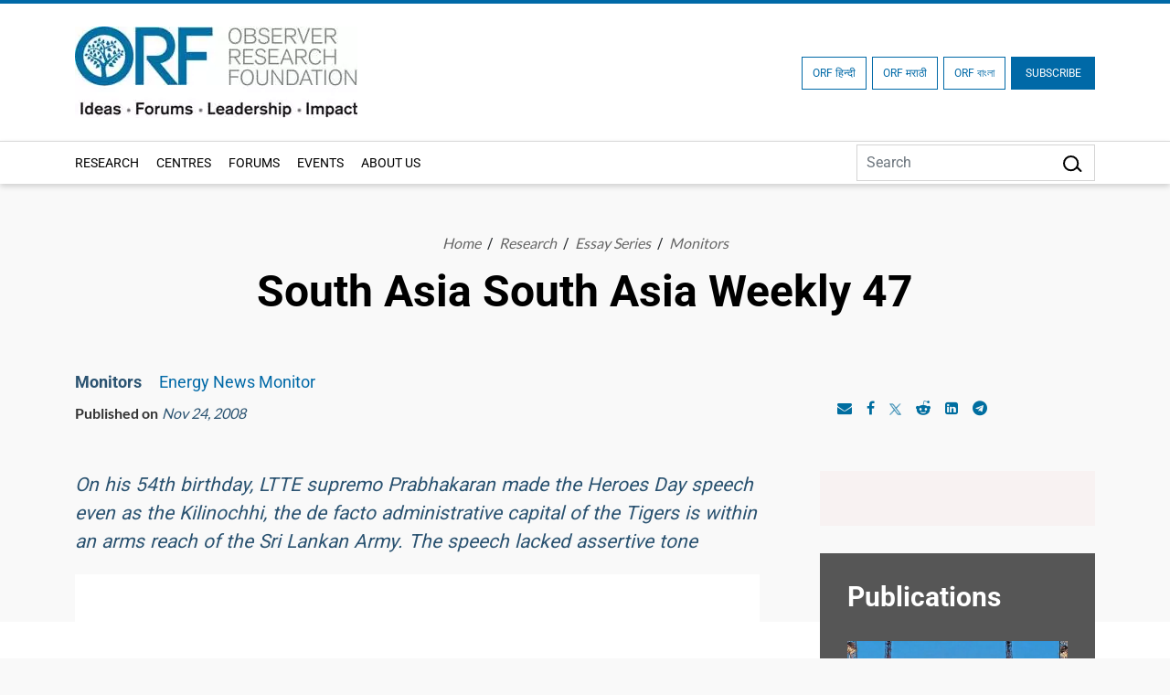

--- FILE ---
content_type: text/html; charset=UTF-8
request_url: https://www.orfonline.org/research/south-asia-south-asia-weekly-47
body_size: 15273
content:
<!DOCTYPE html>
<html lang="en">

<head>
    <meta charset="utf-8" />

    <meta http-equiv="pragma" content="no-cache" />
    <meta content="text/html; charset=UTF-8" name="Content-Type" />
    <link rel="preconnect" href="https://www.orfonline.org">
    
    <link rel="preconnect" href="https://cdnjs.cloudflare.com">
    <script async src="https://ajax.googleapis.com/ajax/libs/webfont/1.5.18/webfont.js"></script>
 
    <meta name="google-site-verification" content="aQNm1ggrMvtu0OtDEzzr4rotMNRBDHXg6UuvW5xJYww" />
    <meta name="google-site-verification" content="xPTySZ8PxQwWfOCOtoEH16L-jqr44c63gWQJwThF9a0" />
    <meta name="csrf-token" content="i9Seo4Ex6T3GqckfNsH1VFmTrzxlkheTjStf1fGV">
    <meta name="google" content="notranslate">
    <meta name="Publisher" content="OBSERVER RESEARCH FOUNDATION" />
    <meta name="page-topic" content="South Asia South Asia Weekly 47 | OBSERVER RESEARCH FOUNDATION">
    <link rel="apple-touch-icon" sizes="76x76" href="https://www.orfonline.org/public/img/favicon.png">
    <link rel="icon" type="image/png" href="https://www.orfonline.org/public/img/favicon.png">
    <meta http-equiv="X-UA-Compatible" content="IE=edge,chrome=1" />
    <title>South Asia South Asia Weekly 47</title>
    <meta name="viewport" content="width=device-width, initial-scale=1, shrink-to-fit=no">
    <meta name="description" content="On his 54th birthday, LTTE supremo Prabhakaran made the Heroes Day speech even as the Kilinochhi, the de facto administrative capital of the Tigers is within an arms reach of the Sri Lankan Army. The speech lacked assertive tone">
    <meta name="keyword" content="Agenda,Mohammad Jafar Montazeri,gasht-e-ershad,rioters,एपेक 2022,बीसीजी बैंकॉक मॉडल,EAST AND SOUTHEAST,EAST AND SOUTH EAST ASIA,Pedro Castillo,impeachment trap,सैन्य  सुरक्षा,हिंद प्रशांत,life-saver,COVID-hit,severe infection,marine resources,सीपीएन – एमसी,तकनीकी विशेषज्ञ,ताताइवान,Copyrights,पूर्व एवं दक्षिण-पूर्व एशिया,जी20,DEVELOPING AND EMERGING ECONOMIES,INTERNATIONAL TRADE AND INVESTMENT,Covid 19,विकासशील एवं उभरती अर्थव्यवस्थाएं,SUSTAINABLE DEVELOPMENT,PRIVACY & DATA PROTECTION,EAST AND SO">
        <meta name="msnbot" content="index,follow">
    <meta name="googlebot" content="index,follow" />
    <meta name="Twitterbot" content="index,follow" />
    <meta name="robots" content="index,follow">
    


    <meta name="Rating" content="General" />
    <meta name="allow-search" content="yes">
    <meta property="og:site_name" content="orfonline.org" />
    <meta property="og:type" content="article" />   
    <meta name="author" content="OBSERVER RESEARCH FOUNDATION" />
    <meta name="twitter:card" content="summary_large_image" />
    <meta name="twitter:site" content="@orfonline" />
    <meta name="twitter:creator" content="@orfonline">
   
    <meta name="twitter:title" content="South Asia South Asia Weekly 47" />
    <meta name="twitter:description" content="On his 54th birthday, LTTE supremo Prabhakaran made the Heroes Day speech even as the Kilinochhi, the de facto administrative capital of the Tigers is within an arms reach of the Sri Lankan Army. The speech lacked assertive tone" />
    <meta name="twitter:image" content="https://www.orfonline.org/public/uploads/posts/image" />
   
    <meta property="twitter:image:width" content="1200" />
    <meta property="twitter:image:height" content="630" />    
    <meta property="og:title" content="South Asia South Asia Weekly 47" />
    <meta property="og:description" content="On his 54th birthday, LTTE supremo Prabhakaran made the Heroes Day speech even as the Kilinochhi, the de facto administrative capital of the Tigers is within an arms reach of the Sri Lankan Army. The speech lacked assertive tone" />
    <meta property="og:image" content="https://www.orfonline.org/public/uploads/posts/image">
    
    <script src="https://www.orfonline.org/public/js/jquery.min.js"></script>
         <meta name="twitter:url" content="https://www.orfonline.org/research/south-asia-south-asia-weekly-47" />
    <meta property="og:url" content="https://www.orfonline.org/research/south-asia-south-asia-weekly-47" />
    <link rel="canonical" href="https://www.orfonline.org/research/south-asia-south-asia-weekly-47">
          
    <link href="https://www.orfonline.org/public/css/bootstrap.min.css" rel="preconnect stylesheet" media="all">
    <link href="https://www.orfonline.org/public/css/header.css" rel="preconnect stylesheet" media="all">    
    <link href="https://www.orfonline.org/public/css/style.css" rel="preconnect stylesheet" media="all">
    <link href="https://www.orfonline.org/public/css/responsive.css" rel="stylesheet" media="all">
    <link href="https://www.orfonline.org/public/css/expert.css" rel="stylesheet" media="all">
    <link href="https://www.orfonline.org/public/css/footer.css" rel="stylesheet" media="all">
    <link href="https://www.orfonline.org/public/css/owl.carousel.min.css" rel="preconnect stylesheet" media="all">
    <style type="text/css">@font-face {font-family:Fira Sans Condensed;font-style:normal;font-weight:300;src:url(/cf-fonts/s/fira-sans-condensed/5.0.11/latin/300/normal.woff2);unicode-range:U+0000-00FF,U+0131,U+0152-0153,U+02BB-02BC,U+02C6,U+02DA,U+02DC,U+0304,U+0308,U+0329,U+2000-206F,U+2074,U+20AC,U+2122,U+2191,U+2193,U+2212,U+2215,U+FEFF,U+FFFD;font-display:swap;}@font-face {font-family:Fira Sans Condensed;font-style:normal;font-weight:300;src:url(/cf-fonts/s/fira-sans-condensed/5.0.11/latin-ext/300/normal.woff2);unicode-range:U+0100-02AF,U+0304,U+0308,U+0329,U+1E00-1E9F,U+1EF2-1EFF,U+2020,U+20A0-20AB,U+20AD-20CF,U+2113,U+2C60-2C7F,U+A720-A7FF;font-display:swap;}@font-face {font-family:Fira Sans Condensed;font-style:normal;font-weight:300;src:url(/cf-fonts/s/fira-sans-condensed/5.0.11/vietnamese/300/normal.woff2);unicode-range:U+0102-0103,U+0110-0111,U+0128-0129,U+0168-0169,U+01A0-01A1,U+01AF-01B0,U+0300-0301,U+0303-0304,U+0308-0309,U+0323,U+0329,U+1EA0-1EF9,U+20AB;font-display:swap;}@font-face {font-family:Fira Sans Condensed;font-style:normal;font-weight:300;src:url(/cf-fonts/s/fira-sans-condensed/5.0.11/cyrillic/300/normal.woff2);unicode-range:U+0301,U+0400-045F,U+0490-0491,U+04B0-04B1,U+2116;font-display:swap;}@font-face {font-family:Fira Sans Condensed;font-style:normal;font-weight:300;src:url(/cf-fonts/s/fira-sans-condensed/5.0.11/cyrillic-ext/300/normal.woff2);unicode-range:U+0460-052F,U+1C80-1C88,U+20B4,U+2DE0-2DFF,U+A640-A69F,U+FE2E-FE2F;font-display:swap;}@font-face {font-family:Fira Sans Condensed;font-style:normal;font-weight:300;src:url(/cf-fonts/s/fira-sans-condensed/5.0.11/greek/300/normal.woff2);unicode-range:U+0370-03FF;font-display:swap;}@font-face {font-family:Fira Sans Condensed;font-style:normal;font-weight:300;src:url(/cf-fonts/s/fira-sans-condensed/5.0.11/greek-ext/300/normal.woff2);unicode-range:U+1F00-1FFF;font-display:swap;}@font-face {font-family:Fira Sans Condensed;font-style:normal;font-weight:400;src:url(/cf-fonts/s/fira-sans-condensed/5.0.11/cyrillic/400/normal.woff2);unicode-range:U+0301,U+0400-045F,U+0490-0491,U+04B0-04B1,U+2116;font-display:swap;}@font-face {font-family:Fira Sans Condensed;font-style:normal;font-weight:400;src:url(/cf-fonts/s/fira-sans-condensed/5.0.11/greek/400/normal.woff2);unicode-range:U+0370-03FF;font-display:swap;}@font-face {font-family:Fira Sans Condensed;font-style:normal;font-weight:400;src:url(/cf-fonts/s/fira-sans-condensed/5.0.11/greek-ext/400/normal.woff2);unicode-range:U+1F00-1FFF;font-display:swap;}@font-face {font-family:Fira Sans Condensed;font-style:normal;font-weight:400;src:url(/cf-fonts/s/fira-sans-condensed/5.0.11/latin/400/normal.woff2);unicode-range:U+0000-00FF,U+0131,U+0152-0153,U+02BB-02BC,U+02C6,U+02DA,U+02DC,U+0304,U+0308,U+0329,U+2000-206F,U+2074,U+20AC,U+2122,U+2191,U+2193,U+2212,U+2215,U+FEFF,U+FFFD;font-display:swap;}@font-face {font-family:Fira Sans Condensed;font-style:normal;font-weight:400;src:url(/cf-fonts/s/fira-sans-condensed/5.0.11/latin-ext/400/normal.woff2);unicode-range:U+0100-02AF,U+0304,U+0308,U+0329,U+1E00-1E9F,U+1EF2-1EFF,U+2020,U+20A0-20AB,U+20AD-20CF,U+2113,U+2C60-2C7F,U+A720-A7FF;font-display:swap;}@font-face {font-family:Fira Sans Condensed;font-style:normal;font-weight:400;src:url(/cf-fonts/s/fira-sans-condensed/5.0.11/cyrillic-ext/400/normal.woff2);unicode-range:U+0460-052F,U+1C80-1C88,U+20B4,U+2DE0-2DFF,U+A640-A69F,U+FE2E-FE2F;font-display:swap;}@font-face {font-family:Fira Sans Condensed;font-style:normal;font-weight:400;src:url(/cf-fonts/s/fira-sans-condensed/5.0.11/vietnamese/400/normal.woff2);unicode-range:U+0102-0103,U+0110-0111,U+0128-0129,U+0168-0169,U+01A0-01A1,U+01AF-01B0,U+0300-0301,U+0303-0304,U+0308-0309,U+0323,U+0329,U+1EA0-1EF9,U+20AB;font-display:swap;}@font-face {font-family:Fira Sans Condensed;font-style:normal;font-weight:500;src:url(/cf-fonts/s/fira-sans-condensed/5.0.11/greek-ext/500/normal.woff2);unicode-range:U+1F00-1FFF;font-display:swap;}@font-face {font-family:Fira Sans Condensed;font-style:normal;font-weight:500;src:url(/cf-fonts/s/fira-sans-condensed/5.0.11/latin/500/normal.woff2);unicode-range:U+0000-00FF,U+0131,U+0152-0153,U+02BB-02BC,U+02C6,U+02DA,U+02DC,U+0304,U+0308,U+0329,U+2000-206F,U+2074,U+20AC,U+2122,U+2191,U+2193,U+2212,U+2215,U+FEFF,U+FFFD;font-display:swap;}@font-face {font-family:Fira Sans Condensed;font-style:normal;font-weight:500;src:url(/cf-fonts/s/fira-sans-condensed/5.0.11/greek/500/normal.woff2);unicode-range:U+0370-03FF;font-display:swap;}@font-face {font-family:Fira Sans Condensed;font-style:normal;font-weight:500;src:url(/cf-fonts/s/fira-sans-condensed/5.0.11/latin-ext/500/normal.woff2);unicode-range:U+0100-02AF,U+0304,U+0308,U+0329,U+1E00-1E9F,U+1EF2-1EFF,U+2020,U+20A0-20AB,U+20AD-20CF,U+2113,U+2C60-2C7F,U+A720-A7FF;font-display:swap;}@font-face {font-family:Fira Sans Condensed;font-style:normal;font-weight:500;src:url(/cf-fonts/s/fira-sans-condensed/5.0.11/vietnamese/500/normal.woff2);unicode-range:U+0102-0103,U+0110-0111,U+0128-0129,U+0168-0169,U+01A0-01A1,U+01AF-01B0,U+0300-0301,U+0303-0304,U+0308-0309,U+0323,U+0329,U+1EA0-1EF9,U+20AB;font-display:swap;}@font-face {font-family:Fira Sans Condensed;font-style:normal;font-weight:500;src:url(/cf-fonts/s/fira-sans-condensed/5.0.11/cyrillic/500/normal.woff2);unicode-range:U+0301,U+0400-045F,U+0490-0491,U+04B0-04B1,U+2116;font-display:swap;}@font-face {font-family:Fira Sans Condensed;font-style:normal;font-weight:500;src:url(/cf-fonts/s/fira-sans-condensed/5.0.11/cyrillic-ext/500/normal.woff2);unicode-range:U+0460-052F,U+1C80-1C88,U+20B4,U+2DE0-2DFF,U+A640-A69F,U+FE2E-FE2F;font-display:swap;}@font-face {font-family:Fira Sans Condensed;font-style:normal;font-weight:600;src:url(/cf-fonts/s/fira-sans-condensed/5.0.11/latin-ext/600/normal.woff2);unicode-range:U+0100-02AF,U+0304,U+0308,U+0329,U+1E00-1E9F,U+1EF2-1EFF,U+2020,U+20A0-20AB,U+20AD-20CF,U+2113,U+2C60-2C7F,U+A720-A7FF;font-display:swap;}@font-face {font-family:Fira Sans Condensed;font-style:normal;font-weight:600;src:url(/cf-fonts/s/fira-sans-condensed/5.0.11/greek/600/normal.woff2);unicode-range:U+0370-03FF;font-display:swap;}@font-face {font-family:Fira Sans Condensed;font-style:normal;font-weight:600;src:url(/cf-fonts/s/fira-sans-condensed/5.0.11/cyrillic/600/normal.woff2);unicode-range:U+0301,U+0400-045F,U+0490-0491,U+04B0-04B1,U+2116;font-display:swap;}@font-face {font-family:Fira Sans Condensed;font-style:normal;font-weight:600;src:url(/cf-fonts/s/fira-sans-condensed/5.0.11/greek-ext/600/normal.woff2);unicode-range:U+1F00-1FFF;font-display:swap;}@font-face {font-family:Fira Sans Condensed;font-style:normal;font-weight:600;src:url(/cf-fonts/s/fira-sans-condensed/5.0.11/latin/600/normal.woff2);unicode-range:U+0000-00FF,U+0131,U+0152-0153,U+02BB-02BC,U+02C6,U+02DA,U+02DC,U+0304,U+0308,U+0329,U+2000-206F,U+2074,U+20AC,U+2122,U+2191,U+2193,U+2212,U+2215,U+FEFF,U+FFFD;font-display:swap;}@font-face {font-family:Fira Sans Condensed;font-style:normal;font-weight:600;src:url(/cf-fonts/s/fira-sans-condensed/5.0.11/cyrillic-ext/600/normal.woff2);unicode-range:U+0460-052F,U+1C80-1C88,U+20B4,U+2DE0-2DFF,U+A640-A69F,U+FE2E-FE2F;font-display:swap;}@font-face {font-family:Fira Sans Condensed;font-style:normal;font-weight:600;src:url(/cf-fonts/s/fira-sans-condensed/5.0.11/vietnamese/600/normal.woff2);unicode-range:U+0102-0103,U+0110-0111,U+0128-0129,U+0168-0169,U+01A0-01A1,U+01AF-01B0,U+0300-0301,U+0303-0304,U+0308-0309,U+0323,U+0329,U+1EA0-1EF9,U+20AB;font-display:swap;}@font-face {font-family:Fira Sans Condensed;font-style:normal;font-weight:800;src:url(/cf-fonts/s/fira-sans-condensed/5.0.11/cyrillic-ext/800/normal.woff2);unicode-range:U+0460-052F,U+1C80-1C88,U+20B4,U+2DE0-2DFF,U+A640-A69F,U+FE2E-FE2F;font-display:swap;}@font-face {font-family:Fira Sans Condensed;font-style:normal;font-weight:800;src:url(/cf-fonts/s/fira-sans-condensed/5.0.11/greek/800/normal.woff2);unicode-range:U+0370-03FF;font-display:swap;}@font-face {font-family:Fira Sans Condensed;font-style:normal;font-weight:800;src:url(/cf-fonts/s/fira-sans-condensed/5.0.11/latin-ext/800/normal.woff2);unicode-range:U+0100-02AF,U+0304,U+0308,U+0329,U+1E00-1E9F,U+1EF2-1EFF,U+2020,U+20A0-20AB,U+20AD-20CF,U+2113,U+2C60-2C7F,U+A720-A7FF;font-display:swap;}@font-face {font-family:Fira Sans Condensed;font-style:normal;font-weight:800;src:url(/cf-fonts/s/fira-sans-condensed/5.0.11/vietnamese/800/normal.woff2);unicode-range:U+0102-0103,U+0110-0111,U+0128-0129,U+0168-0169,U+01A0-01A1,U+01AF-01B0,U+0300-0301,U+0303-0304,U+0308-0309,U+0323,U+0329,U+1EA0-1EF9,U+20AB;font-display:swap;}@font-face {font-family:Fira Sans Condensed;font-style:normal;font-weight:800;src:url(/cf-fonts/s/fira-sans-condensed/5.0.11/latin/800/normal.woff2);unicode-range:U+0000-00FF,U+0131,U+0152-0153,U+02BB-02BC,U+02C6,U+02DA,U+02DC,U+0304,U+0308,U+0329,U+2000-206F,U+2074,U+20AC,U+2122,U+2191,U+2193,U+2212,U+2215,U+FEFF,U+FFFD;font-display:swap;}@font-face {font-family:Fira Sans Condensed;font-style:normal;font-weight:800;src:url(/cf-fonts/s/fira-sans-condensed/5.0.11/cyrillic/800/normal.woff2);unicode-range:U+0301,U+0400-045F,U+0490-0491,U+04B0-04B1,U+2116;font-display:swap;}@font-face {font-family:Fira Sans Condensed;font-style:normal;font-weight:800;src:url(/cf-fonts/s/fira-sans-condensed/5.0.11/greek-ext/800/normal.woff2);unicode-range:U+1F00-1FFF;font-display:swap;}@font-face {font-family:Fira Sans Condensed;font-style:normal;font-weight:900;src:url(/cf-fonts/s/fira-sans-condensed/5.0.11/greek-ext/900/normal.woff2);unicode-range:U+1F00-1FFF;font-display:swap;}@font-face {font-family:Fira Sans Condensed;font-style:normal;font-weight:900;src:url(/cf-fonts/s/fira-sans-condensed/5.0.11/latin-ext/900/normal.woff2);unicode-range:U+0100-02AF,U+0304,U+0308,U+0329,U+1E00-1E9F,U+1EF2-1EFF,U+2020,U+20A0-20AB,U+20AD-20CF,U+2113,U+2C60-2C7F,U+A720-A7FF;font-display:swap;}@font-face {font-family:Fira Sans Condensed;font-style:normal;font-weight:900;src:url(/cf-fonts/s/fira-sans-condensed/5.0.11/vietnamese/900/normal.woff2);unicode-range:U+0102-0103,U+0110-0111,U+0128-0129,U+0168-0169,U+01A0-01A1,U+01AF-01B0,U+0300-0301,U+0303-0304,U+0308-0309,U+0323,U+0329,U+1EA0-1EF9,U+20AB;font-display:swap;}@font-face {font-family:Fira Sans Condensed;font-style:normal;font-weight:900;src:url(/cf-fonts/s/fira-sans-condensed/5.0.11/greek/900/normal.woff2);unicode-range:U+0370-03FF;font-display:swap;}@font-face {font-family:Fira Sans Condensed;font-style:normal;font-weight:900;src:url(/cf-fonts/s/fira-sans-condensed/5.0.11/cyrillic-ext/900/normal.woff2);unicode-range:U+0460-052F,U+1C80-1C88,U+20B4,U+2DE0-2DFF,U+A640-A69F,U+FE2E-FE2F;font-display:swap;}@font-face {font-family:Fira Sans Condensed;font-style:normal;font-weight:900;src:url(/cf-fonts/s/fira-sans-condensed/5.0.11/cyrillic/900/normal.woff2);unicode-range:U+0301,U+0400-045F,U+0490-0491,U+04B0-04B1,U+2116;font-display:swap;}@font-face {font-family:Fira Sans Condensed;font-style:normal;font-weight:900;src:url(/cf-fonts/s/fira-sans-condensed/5.0.11/latin/900/normal.woff2);unicode-range:U+0000-00FF,U+0131,U+0152-0153,U+02BB-02BC,U+02C6,U+02DA,U+02DC,U+0304,U+0308,U+0329,U+2000-206F,U+2074,U+20AC,U+2122,U+2191,U+2193,U+2212,U+2215,U+FEFF,U+FFFD;font-display:swap;}@font-face {font-family:Fira Sans;font-style:normal;font-weight:300;src:url(/cf-fonts/s/fira-sans/5.0.18/greek-ext/300/normal.woff2);unicode-range:U+1F00-1FFF;font-display:swap;}@font-face {font-family:Fira Sans;font-style:normal;font-weight:300;src:url(/cf-fonts/s/fira-sans/5.0.18/cyrillic/300/normal.woff2);unicode-range:U+0301,U+0400-045F,U+0490-0491,U+04B0-04B1,U+2116;font-display:swap;}@font-face {font-family:Fira Sans;font-style:normal;font-weight:300;src:url(/cf-fonts/s/fira-sans/5.0.18/cyrillic-ext/300/normal.woff2);unicode-range:U+0460-052F,U+1C80-1C88,U+20B4,U+2DE0-2DFF,U+A640-A69F,U+FE2E-FE2F;font-display:swap;}@font-face {font-family:Fira Sans;font-style:normal;font-weight:300;src:url(/cf-fonts/s/fira-sans/5.0.18/latin/300/normal.woff2);unicode-range:U+0000-00FF,U+0131,U+0152-0153,U+02BB-02BC,U+02C6,U+02DA,U+02DC,U+0304,U+0308,U+0329,U+2000-206F,U+2074,U+20AC,U+2122,U+2191,U+2193,U+2212,U+2215,U+FEFF,U+FFFD;font-display:swap;}@font-face {font-family:Fira Sans;font-style:normal;font-weight:300;src:url(/cf-fonts/s/fira-sans/5.0.18/greek/300/normal.woff2);unicode-range:U+0370-03FF;font-display:swap;}@font-face {font-family:Fira Sans;font-style:normal;font-weight:300;src:url(/cf-fonts/s/fira-sans/5.0.18/latin-ext/300/normal.woff2);unicode-range:U+0100-02AF,U+0304,U+0308,U+0329,U+1E00-1E9F,U+1EF2-1EFF,U+2020,U+20A0-20AB,U+20AD-20CF,U+2113,U+2C60-2C7F,U+A720-A7FF;font-display:swap;}@font-face {font-family:Fira Sans;font-style:normal;font-weight:300;src:url(/cf-fonts/s/fira-sans/5.0.18/vietnamese/300/normal.woff2);unicode-range:U+0102-0103,U+0110-0111,U+0128-0129,U+0168-0169,U+01A0-01A1,U+01AF-01B0,U+0300-0301,U+0303-0304,U+0308-0309,U+0323,U+0329,U+1EA0-1EF9,U+20AB;font-display:swap;}@font-face {font-family:Fira Sans;font-style:normal;font-weight:400;src:url(/cf-fonts/s/fira-sans/5.0.18/cyrillic/400/normal.woff2);unicode-range:U+0301,U+0400-045F,U+0490-0491,U+04B0-04B1,U+2116;font-display:swap;}@font-face {font-family:Fira Sans;font-style:normal;font-weight:400;src:url(/cf-fonts/s/fira-sans/5.0.18/latin/400/normal.woff2);unicode-range:U+0000-00FF,U+0131,U+0152-0153,U+02BB-02BC,U+02C6,U+02DA,U+02DC,U+0304,U+0308,U+0329,U+2000-206F,U+2074,U+20AC,U+2122,U+2191,U+2193,U+2212,U+2215,U+FEFF,U+FFFD;font-display:swap;}@font-face {font-family:Fira Sans;font-style:normal;font-weight:400;src:url(/cf-fonts/s/fira-sans/5.0.18/greek-ext/400/normal.woff2);unicode-range:U+1F00-1FFF;font-display:swap;}@font-face {font-family:Fira Sans;font-style:normal;font-weight:400;src:url(/cf-fonts/s/fira-sans/5.0.18/greek/400/normal.woff2);unicode-range:U+0370-03FF;font-display:swap;}@font-face {font-family:Fira Sans;font-style:normal;font-weight:400;src:url(/cf-fonts/s/fira-sans/5.0.18/vietnamese/400/normal.woff2);unicode-range:U+0102-0103,U+0110-0111,U+0128-0129,U+0168-0169,U+01A0-01A1,U+01AF-01B0,U+0300-0301,U+0303-0304,U+0308-0309,U+0323,U+0329,U+1EA0-1EF9,U+20AB;font-display:swap;}@font-face {font-family:Fira Sans;font-style:normal;font-weight:400;src:url(/cf-fonts/s/fira-sans/5.0.18/latin-ext/400/normal.woff2);unicode-range:U+0100-02AF,U+0304,U+0308,U+0329,U+1E00-1E9F,U+1EF2-1EFF,U+2020,U+20A0-20AB,U+20AD-20CF,U+2113,U+2C60-2C7F,U+A720-A7FF;font-display:swap;}@font-face {font-family:Fira Sans;font-style:normal;font-weight:400;src:url(/cf-fonts/s/fira-sans/5.0.18/cyrillic-ext/400/normal.woff2);unicode-range:U+0460-052F,U+1C80-1C88,U+20B4,U+2DE0-2DFF,U+A640-A69F,U+FE2E-FE2F;font-display:swap;}@font-face {font-family:Fira Sans;font-style:normal;font-weight:500;src:url(/cf-fonts/s/fira-sans/5.0.18/cyrillic-ext/500/normal.woff2);unicode-range:U+0460-052F,U+1C80-1C88,U+20B4,U+2DE0-2DFF,U+A640-A69F,U+FE2E-FE2F;font-display:swap;}@font-face {font-family:Fira Sans;font-style:normal;font-weight:500;src:url(/cf-fonts/s/fira-sans/5.0.18/greek-ext/500/normal.woff2);unicode-range:U+1F00-1FFF;font-display:swap;}@font-face {font-family:Fira Sans;font-style:normal;font-weight:500;src:url(/cf-fonts/s/fira-sans/5.0.18/latin/500/normal.woff2);unicode-range:U+0000-00FF,U+0131,U+0152-0153,U+02BB-02BC,U+02C6,U+02DA,U+02DC,U+0304,U+0308,U+0329,U+2000-206F,U+2074,U+20AC,U+2122,U+2191,U+2193,U+2212,U+2215,U+FEFF,U+FFFD;font-display:swap;}@font-face {font-family:Fira Sans;font-style:normal;font-weight:500;src:url(/cf-fonts/s/fira-sans/5.0.18/cyrillic/500/normal.woff2);unicode-range:U+0301,U+0400-045F,U+0490-0491,U+04B0-04B1,U+2116;font-display:swap;}@font-face {font-family:Fira Sans;font-style:normal;font-weight:500;src:url(/cf-fonts/s/fira-sans/5.0.18/greek/500/normal.woff2);unicode-range:U+0370-03FF;font-display:swap;}@font-face {font-family:Fira Sans;font-style:normal;font-weight:500;src:url(/cf-fonts/s/fira-sans/5.0.18/vietnamese/500/normal.woff2);unicode-range:U+0102-0103,U+0110-0111,U+0128-0129,U+0168-0169,U+01A0-01A1,U+01AF-01B0,U+0300-0301,U+0303-0304,U+0308-0309,U+0323,U+0329,U+1EA0-1EF9,U+20AB;font-display:swap;}@font-face {font-family:Fira Sans;font-style:normal;font-weight:500;src:url(/cf-fonts/s/fira-sans/5.0.18/latin-ext/500/normal.woff2);unicode-range:U+0100-02AF,U+0304,U+0308,U+0329,U+1E00-1E9F,U+1EF2-1EFF,U+2020,U+20A0-20AB,U+20AD-20CF,U+2113,U+2C60-2C7F,U+A720-A7FF;font-display:swap;}@font-face {font-family:Fira Sans;font-style:normal;font-weight:600;src:url(/cf-fonts/s/fira-sans/5.0.18/latin-ext/600/normal.woff2);unicode-range:U+0100-02AF,U+0304,U+0308,U+0329,U+1E00-1E9F,U+1EF2-1EFF,U+2020,U+20A0-20AB,U+20AD-20CF,U+2113,U+2C60-2C7F,U+A720-A7FF;font-display:swap;}@font-face {font-family:Fira Sans;font-style:normal;font-weight:600;src:url(/cf-fonts/s/fira-sans/5.0.18/vietnamese/600/normal.woff2);unicode-range:U+0102-0103,U+0110-0111,U+0128-0129,U+0168-0169,U+01A0-01A1,U+01AF-01B0,U+0300-0301,U+0303-0304,U+0308-0309,U+0323,U+0329,U+1EA0-1EF9,U+20AB;font-display:swap;}@font-face {font-family:Fira Sans;font-style:normal;font-weight:600;src:url(/cf-fonts/s/fira-sans/5.0.18/greek/600/normal.woff2);unicode-range:U+0370-03FF;font-display:swap;}@font-face {font-family:Fira Sans;font-style:normal;font-weight:600;src:url(/cf-fonts/s/fira-sans/5.0.18/cyrillic-ext/600/normal.woff2);unicode-range:U+0460-052F,U+1C80-1C88,U+20B4,U+2DE0-2DFF,U+A640-A69F,U+FE2E-FE2F;font-display:swap;}@font-face {font-family:Fira Sans;font-style:normal;font-weight:600;src:url(/cf-fonts/s/fira-sans/5.0.18/cyrillic/600/normal.woff2);unicode-range:U+0301,U+0400-045F,U+0490-0491,U+04B0-04B1,U+2116;font-display:swap;}@font-face {font-family:Fira Sans;font-style:normal;font-weight:600;src:url(/cf-fonts/s/fira-sans/5.0.18/greek-ext/600/normal.woff2);unicode-range:U+1F00-1FFF;font-display:swap;}@font-face {font-family:Fira Sans;font-style:normal;font-weight:600;src:url(/cf-fonts/s/fira-sans/5.0.18/latin/600/normal.woff2);unicode-range:U+0000-00FF,U+0131,U+0152-0153,U+02BB-02BC,U+02C6,U+02DA,U+02DC,U+0304,U+0308,U+0329,U+2000-206F,U+2074,U+20AC,U+2122,U+2191,U+2193,U+2212,U+2215,U+FEFF,U+FFFD;font-display:swap;}@font-face {font-family:Fira Sans;font-style:normal;font-weight:700;src:url(/cf-fonts/s/fira-sans/5.0.18/cyrillic/700/normal.woff2);unicode-range:U+0301,U+0400-045F,U+0490-0491,U+04B0-04B1,U+2116;font-display:swap;}@font-face {font-family:Fira Sans;font-style:normal;font-weight:700;src:url(/cf-fonts/s/fira-sans/5.0.18/greek/700/normal.woff2);unicode-range:U+0370-03FF;font-display:swap;}@font-face {font-family:Fira Sans;font-style:normal;font-weight:700;src:url(/cf-fonts/s/fira-sans/5.0.18/greek-ext/700/normal.woff2);unicode-range:U+1F00-1FFF;font-display:swap;}@font-face {font-family:Fira Sans;font-style:normal;font-weight:700;src:url(/cf-fonts/s/fira-sans/5.0.18/latin/700/normal.woff2);unicode-range:U+0000-00FF,U+0131,U+0152-0153,U+02BB-02BC,U+02C6,U+02DA,U+02DC,U+0304,U+0308,U+0329,U+2000-206F,U+2074,U+20AC,U+2122,U+2191,U+2193,U+2212,U+2215,U+FEFF,U+FFFD;font-display:swap;}@font-face {font-family:Fira Sans;font-style:normal;font-weight:700;src:url(/cf-fonts/s/fira-sans/5.0.18/latin-ext/700/normal.woff2);unicode-range:U+0100-02AF,U+0304,U+0308,U+0329,U+1E00-1E9F,U+1EF2-1EFF,U+2020,U+20A0-20AB,U+20AD-20CF,U+2113,U+2C60-2C7F,U+A720-A7FF;font-display:swap;}@font-face {font-family:Fira Sans;font-style:normal;font-weight:700;src:url(/cf-fonts/s/fira-sans/5.0.18/vietnamese/700/normal.woff2);unicode-range:U+0102-0103,U+0110-0111,U+0128-0129,U+0168-0169,U+01A0-01A1,U+01AF-01B0,U+0300-0301,U+0303-0304,U+0308-0309,U+0323,U+0329,U+1EA0-1EF9,U+20AB;font-display:swap;}@font-face {font-family:Fira Sans;font-style:normal;font-weight:700;src:url(/cf-fonts/s/fira-sans/5.0.18/cyrillic-ext/700/normal.woff2);unicode-range:U+0460-052F,U+1C80-1C88,U+20B4,U+2DE0-2DFF,U+A640-A69F,U+FE2E-FE2F;font-display:swap;}@font-face {font-family:Fira Sans;font-style:normal;font-weight:800;src:url(/cf-fonts/s/fira-sans/5.0.18/cyrillic/800/normal.woff2);unicode-range:U+0301,U+0400-045F,U+0490-0491,U+04B0-04B1,U+2116;font-display:swap;}@font-face {font-family:Fira Sans;font-style:normal;font-weight:800;src:url(/cf-fonts/s/fira-sans/5.0.18/latin/800/normal.woff2);unicode-range:U+0000-00FF,U+0131,U+0152-0153,U+02BB-02BC,U+02C6,U+02DA,U+02DC,U+0304,U+0308,U+0329,U+2000-206F,U+2074,U+20AC,U+2122,U+2191,U+2193,U+2212,U+2215,U+FEFF,U+FFFD;font-display:swap;}@font-face {font-family:Fira Sans;font-style:normal;font-weight:800;src:url(/cf-fonts/s/fira-sans/5.0.18/latin-ext/800/normal.woff2);unicode-range:U+0100-02AF,U+0304,U+0308,U+0329,U+1E00-1E9F,U+1EF2-1EFF,U+2020,U+20A0-20AB,U+20AD-20CF,U+2113,U+2C60-2C7F,U+A720-A7FF;font-display:swap;}@font-face {font-family:Fira Sans;font-style:normal;font-weight:800;src:url(/cf-fonts/s/fira-sans/5.0.18/greek/800/normal.woff2);unicode-range:U+0370-03FF;font-display:swap;}@font-face {font-family:Fira Sans;font-style:normal;font-weight:800;src:url(/cf-fonts/s/fira-sans/5.0.18/greek-ext/800/normal.woff2);unicode-range:U+1F00-1FFF;font-display:swap;}@font-face {font-family:Fira Sans;font-style:normal;font-weight:800;src:url(/cf-fonts/s/fira-sans/5.0.18/vietnamese/800/normal.woff2);unicode-range:U+0102-0103,U+0110-0111,U+0128-0129,U+0168-0169,U+01A0-01A1,U+01AF-01B0,U+0300-0301,U+0303-0304,U+0308-0309,U+0323,U+0329,U+1EA0-1EF9,U+20AB;font-display:swap;}@font-face {font-family:Fira Sans;font-style:normal;font-weight:800;src:url(/cf-fonts/s/fira-sans/5.0.18/cyrillic-ext/800/normal.woff2);unicode-range:U+0460-052F,U+1C80-1C88,U+20B4,U+2DE0-2DFF,U+A640-A69F,U+FE2E-FE2F;font-display:swap;}@font-face {font-family:Fira Sans;font-style:normal;font-weight:900;src:url(/cf-fonts/s/fira-sans/5.0.18/greek/900/normal.woff2);unicode-range:U+0370-03FF;font-display:swap;}@font-face {font-family:Fira Sans;font-style:normal;font-weight:900;src:url(/cf-fonts/s/fira-sans/5.0.18/latin-ext/900/normal.woff2);unicode-range:U+0100-02AF,U+0304,U+0308,U+0329,U+1E00-1E9F,U+1EF2-1EFF,U+2020,U+20A0-20AB,U+20AD-20CF,U+2113,U+2C60-2C7F,U+A720-A7FF;font-display:swap;}@font-face {font-family:Fira Sans;font-style:normal;font-weight:900;src:url(/cf-fonts/s/fira-sans/5.0.18/greek-ext/900/normal.woff2);unicode-range:U+1F00-1FFF;font-display:swap;}@font-face {font-family:Fira Sans;font-style:normal;font-weight:900;src:url(/cf-fonts/s/fira-sans/5.0.18/cyrillic/900/normal.woff2);unicode-range:U+0301,U+0400-045F,U+0490-0491,U+04B0-04B1,U+2116;font-display:swap;}@font-face {font-family:Fira Sans;font-style:normal;font-weight:900;src:url(/cf-fonts/s/fira-sans/5.0.18/latin/900/normal.woff2);unicode-range:U+0000-00FF,U+0131,U+0152-0153,U+02BB-02BC,U+02C6,U+02DA,U+02DC,U+0304,U+0308,U+0329,U+2000-206F,U+2074,U+20AC,U+2122,U+2191,U+2193,U+2212,U+2215,U+FEFF,U+FFFD;font-display:swap;}@font-face {font-family:Fira Sans;font-style:normal;font-weight:900;src:url(/cf-fonts/s/fira-sans/5.0.18/vietnamese/900/normal.woff2);unicode-range:U+0102-0103,U+0110-0111,U+0128-0129,U+0168-0169,U+01A0-01A1,U+01AF-01B0,U+0300-0301,U+0303-0304,U+0308-0309,U+0323,U+0329,U+1EA0-1EF9,U+20AB;font-display:swap;}@font-face {font-family:Fira Sans;font-style:normal;font-weight:900;src:url(/cf-fonts/s/fira-sans/5.0.18/cyrillic-ext/900/normal.woff2);unicode-range:U+0460-052F,U+1C80-1C88,U+20B4,U+2DE0-2DFF,U+A640-A69F,U+FE2E-FE2F;font-display:swap;}@font-face {font-family:Lato;font-style:normal;font-weight:300;src:url(/cf-fonts/s/lato/5.0.18/latin-ext/300/normal.woff2);unicode-range:U+0100-02AF,U+0304,U+0308,U+0329,U+1E00-1E9F,U+1EF2-1EFF,U+2020,U+20A0-20AB,U+20AD-20CF,U+2113,U+2C60-2C7F,U+A720-A7FF;font-display:swap;}@font-face {font-family:Lato;font-style:normal;font-weight:300;src:url(/cf-fonts/s/lato/5.0.18/latin/300/normal.woff2);unicode-range:U+0000-00FF,U+0131,U+0152-0153,U+02BB-02BC,U+02C6,U+02DA,U+02DC,U+0304,U+0308,U+0329,U+2000-206F,U+2074,U+20AC,U+2122,U+2191,U+2193,U+2212,U+2215,U+FEFF,U+FFFD;font-display:swap;}@font-face {font-family:Lato;font-style:normal;font-weight:400;src:url(/cf-fonts/s/lato/5.0.18/latin-ext/400/normal.woff2);unicode-range:U+0100-02AF,U+0304,U+0308,U+0329,U+1E00-1E9F,U+1EF2-1EFF,U+2020,U+20A0-20AB,U+20AD-20CF,U+2113,U+2C60-2C7F,U+A720-A7FF;font-display:swap;}@font-face {font-family:Lato;font-style:normal;font-weight:400;src:url(/cf-fonts/s/lato/5.0.18/latin/400/normal.woff2);unicode-range:U+0000-00FF,U+0131,U+0152-0153,U+02BB-02BC,U+02C6,U+02DA,U+02DC,U+0304,U+0308,U+0329,U+2000-206F,U+2074,U+20AC,U+2122,U+2191,U+2193,U+2212,U+2215,U+FEFF,U+FFFD;font-display:swap;}@font-face {font-family:Lato;font-style:normal;font-weight:700;src:url(/cf-fonts/s/lato/5.0.18/latin-ext/700/normal.woff2);unicode-range:U+0100-02AF,U+0304,U+0308,U+0329,U+1E00-1E9F,U+1EF2-1EFF,U+2020,U+20A0-20AB,U+20AD-20CF,U+2113,U+2C60-2C7F,U+A720-A7FF;font-display:swap;}@font-face {font-family:Lato;font-style:normal;font-weight:700;src:url(/cf-fonts/s/lato/5.0.18/latin/700/normal.woff2);unicode-range:U+0000-00FF,U+0131,U+0152-0153,U+02BB-02BC,U+02C6,U+02DA,U+02DC,U+0304,U+0308,U+0329,U+2000-206F,U+2074,U+20AC,U+2122,U+2191,U+2193,U+2212,U+2215,U+FEFF,U+FFFD;font-display:swap;}@font-face {font-family:Lato;font-style:normal;font-weight:900;src:url(/cf-fonts/s/lato/5.0.18/latin-ext/900/normal.woff2);unicode-range:U+0100-02AF,U+0304,U+0308,U+0329,U+1E00-1E9F,U+1EF2-1EFF,U+2020,U+20A0-20AB,U+20AD-20CF,U+2113,U+2C60-2C7F,U+A720-A7FF;font-display:swap;}@font-face {font-family:Lato;font-style:normal;font-weight:900;src:url(/cf-fonts/s/lato/5.0.18/latin/900/normal.woff2);unicode-range:U+0000-00FF,U+0131,U+0152-0153,U+02BB-02BC,U+02C6,U+02DA,U+02DC,U+0304,U+0308,U+0329,U+2000-206F,U+2074,U+20AC,U+2122,U+2191,U+2193,U+2212,U+2215,U+FEFF,U+FFFD;font-display:swap;}@font-face {font-family:Roboto;font-style:normal;font-weight:300;src:url(/cf-fonts/s/roboto/5.0.11/cyrillic-ext/300/normal.woff2);unicode-range:U+0460-052F,U+1C80-1C88,U+20B4,U+2DE0-2DFF,U+A640-A69F,U+FE2E-FE2F;font-display:swap;}@font-face {font-family:Roboto;font-style:normal;font-weight:300;src:url(/cf-fonts/s/roboto/5.0.11/greek/300/normal.woff2);unicode-range:U+0370-03FF;font-display:swap;}@font-face {font-family:Roboto;font-style:normal;font-weight:300;src:url(/cf-fonts/s/roboto/5.0.11/greek-ext/300/normal.woff2);unicode-range:U+1F00-1FFF;font-display:swap;}@font-face {font-family:Roboto;font-style:normal;font-weight:300;src:url(/cf-fonts/s/roboto/5.0.11/cyrillic/300/normal.woff2);unicode-range:U+0301,U+0400-045F,U+0490-0491,U+04B0-04B1,U+2116;font-display:swap;}@font-face {font-family:Roboto;font-style:normal;font-weight:300;src:url(/cf-fonts/s/roboto/5.0.11/latin/300/normal.woff2);unicode-range:U+0000-00FF,U+0131,U+0152-0153,U+02BB-02BC,U+02C6,U+02DA,U+02DC,U+0304,U+0308,U+0329,U+2000-206F,U+2074,U+20AC,U+2122,U+2191,U+2193,U+2212,U+2215,U+FEFF,U+FFFD;font-display:swap;}@font-face {font-family:Roboto;font-style:normal;font-weight:300;src:url(/cf-fonts/s/roboto/5.0.11/latin-ext/300/normal.woff2);unicode-range:U+0100-02AF,U+0304,U+0308,U+0329,U+1E00-1E9F,U+1EF2-1EFF,U+2020,U+20A0-20AB,U+20AD-20CF,U+2113,U+2C60-2C7F,U+A720-A7FF;font-display:swap;}@font-face {font-family:Roboto;font-style:normal;font-weight:300;src:url(/cf-fonts/s/roboto/5.0.11/vietnamese/300/normal.woff2);unicode-range:U+0102-0103,U+0110-0111,U+0128-0129,U+0168-0169,U+01A0-01A1,U+01AF-01B0,U+0300-0301,U+0303-0304,U+0308-0309,U+0323,U+0329,U+1EA0-1EF9,U+20AB;font-display:swap;}@font-face {font-family:Roboto;font-style:normal;font-weight:400;src:url(/cf-fonts/s/roboto/5.0.11/vietnamese/400/normal.woff2);unicode-range:U+0102-0103,U+0110-0111,U+0128-0129,U+0168-0169,U+01A0-01A1,U+01AF-01B0,U+0300-0301,U+0303-0304,U+0308-0309,U+0323,U+0329,U+1EA0-1EF9,U+20AB;font-display:swap;}@font-face {font-family:Roboto;font-style:normal;font-weight:400;src:url(/cf-fonts/s/roboto/5.0.11/greek/400/normal.woff2);unicode-range:U+0370-03FF;font-display:swap;}@font-face {font-family:Roboto;font-style:normal;font-weight:400;src:url(/cf-fonts/s/roboto/5.0.11/latin/400/normal.woff2);unicode-range:U+0000-00FF,U+0131,U+0152-0153,U+02BB-02BC,U+02C6,U+02DA,U+02DC,U+0304,U+0308,U+0329,U+2000-206F,U+2074,U+20AC,U+2122,U+2191,U+2193,U+2212,U+2215,U+FEFF,U+FFFD;font-display:swap;}@font-face {font-family:Roboto;font-style:normal;font-weight:400;src:url(/cf-fonts/s/roboto/5.0.11/cyrillic/400/normal.woff2);unicode-range:U+0301,U+0400-045F,U+0490-0491,U+04B0-04B1,U+2116;font-display:swap;}@font-face {font-family:Roboto;font-style:normal;font-weight:400;src:url(/cf-fonts/s/roboto/5.0.11/cyrillic-ext/400/normal.woff2);unicode-range:U+0460-052F,U+1C80-1C88,U+20B4,U+2DE0-2DFF,U+A640-A69F,U+FE2E-FE2F;font-display:swap;}@font-face {font-family:Roboto;font-style:normal;font-weight:400;src:url(/cf-fonts/s/roboto/5.0.11/greek-ext/400/normal.woff2);unicode-range:U+1F00-1FFF;font-display:swap;}@font-face {font-family:Roboto;font-style:normal;font-weight:400;src:url(/cf-fonts/s/roboto/5.0.11/latin-ext/400/normal.woff2);unicode-range:U+0100-02AF,U+0304,U+0308,U+0329,U+1E00-1E9F,U+1EF2-1EFF,U+2020,U+20A0-20AB,U+20AD-20CF,U+2113,U+2C60-2C7F,U+A720-A7FF;font-display:swap;}@font-face {font-family:Roboto;font-style:normal;font-weight:500;src:url(/cf-fonts/s/roboto/5.0.11/greek/500/normal.woff2);unicode-range:U+0370-03FF;font-display:swap;}@font-face {font-family:Roboto;font-style:normal;font-weight:500;src:url(/cf-fonts/s/roboto/5.0.11/cyrillic-ext/500/normal.woff2);unicode-range:U+0460-052F,U+1C80-1C88,U+20B4,U+2DE0-2DFF,U+A640-A69F,U+FE2E-FE2F;font-display:swap;}@font-face {font-family:Roboto;font-style:normal;font-weight:500;src:url(/cf-fonts/s/roboto/5.0.11/vietnamese/500/normal.woff2);unicode-range:U+0102-0103,U+0110-0111,U+0128-0129,U+0168-0169,U+01A0-01A1,U+01AF-01B0,U+0300-0301,U+0303-0304,U+0308-0309,U+0323,U+0329,U+1EA0-1EF9,U+20AB;font-display:swap;}@font-face {font-family:Roboto;font-style:normal;font-weight:500;src:url(/cf-fonts/s/roboto/5.0.11/cyrillic/500/normal.woff2);unicode-range:U+0301,U+0400-045F,U+0490-0491,U+04B0-04B1,U+2116;font-display:swap;}@font-face {font-family:Roboto;font-style:normal;font-weight:500;src:url(/cf-fonts/s/roboto/5.0.11/latin/500/normal.woff2);unicode-range:U+0000-00FF,U+0131,U+0152-0153,U+02BB-02BC,U+02C6,U+02DA,U+02DC,U+0304,U+0308,U+0329,U+2000-206F,U+2074,U+20AC,U+2122,U+2191,U+2193,U+2212,U+2215,U+FEFF,U+FFFD;font-display:swap;}@font-face {font-family:Roboto;font-style:normal;font-weight:500;src:url(/cf-fonts/s/roboto/5.0.11/latin-ext/500/normal.woff2);unicode-range:U+0100-02AF,U+0304,U+0308,U+0329,U+1E00-1E9F,U+1EF2-1EFF,U+2020,U+20A0-20AB,U+20AD-20CF,U+2113,U+2C60-2C7F,U+A720-A7FF;font-display:swap;}@font-face {font-family:Roboto;font-style:normal;font-weight:500;src:url(/cf-fonts/s/roboto/5.0.11/greek-ext/500/normal.woff2);unicode-range:U+1F00-1FFF;font-display:swap;}@font-face {font-family:Roboto;font-style:normal;font-weight:700;src:url(/cf-fonts/s/roboto/5.0.11/cyrillic-ext/700/normal.woff2);unicode-range:U+0460-052F,U+1C80-1C88,U+20B4,U+2DE0-2DFF,U+A640-A69F,U+FE2E-FE2F;font-display:swap;}@font-face {font-family:Roboto;font-style:normal;font-weight:700;src:url(/cf-fonts/s/roboto/5.0.11/greek-ext/700/normal.woff2);unicode-range:U+1F00-1FFF;font-display:swap;}@font-face {font-family:Roboto;font-style:normal;font-weight:700;src:url(/cf-fonts/s/roboto/5.0.11/latin/700/normal.woff2);unicode-range:U+0000-00FF,U+0131,U+0152-0153,U+02BB-02BC,U+02C6,U+02DA,U+02DC,U+0304,U+0308,U+0329,U+2000-206F,U+2074,U+20AC,U+2122,U+2191,U+2193,U+2212,U+2215,U+FEFF,U+FFFD;font-display:swap;}@font-face {font-family:Roboto;font-style:normal;font-weight:700;src:url(/cf-fonts/s/roboto/5.0.11/vietnamese/700/normal.woff2);unicode-range:U+0102-0103,U+0110-0111,U+0128-0129,U+0168-0169,U+01A0-01A1,U+01AF-01B0,U+0300-0301,U+0303-0304,U+0308-0309,U+0323,U+0329,U+1EA0-1EF9,U+20AB;font-display:swap;}@font-face {font-family:Roboto;font-style:normal;font-weight:700;src:url(/cf-fonts/s/roboto/5.0.11/latin-ext/700/normal.woff2);unicode-range:U+0100-02AF,U+0304,U+0308,U+0329,U+1E00-1E9F,U+1EF2-1EFF,U+2020,U+20A0-20AB,U+20AD-20CF,U+2113,U+2C60-2C7F,U+A720-A7FF;font-display:swap;}@font-face {font-family:Roboto;font-style:normal;font-weight:700;src:url(/cf-fonts/s/roboto/5.0.11/cyrillic/700/normal.woff2);unicode-range:U+0301,U+0400-045F,U+0490-0491,U+04B0-04B1,U+2116;font-display:swap;}@font-face {font-family:Roboto;font-style:normal;font-weight:700;src:url(/cf-fonts/s/roboto/5.0.11/greek/700/normal.woff2);unicode-range:U+0370-03FF;font-display:swap;}@font-face {font-family:Roboto;font-style:normal;font-weight:900;src:url(/cf-fonts/s/roboto/5.0.11/cyrillic-ext/900/normal.woff2);unicode-range:U+0460-052F,U+1C80-1C88,U+20B4,U+2DE0-2DFF,U+A640-A69F,U+FE2E-FE2F;font-display:swap;}@font-face {font-family:Roboto;font-style:normal;font-weight:900;src:url(/cf-fonts/s/roboto/5.0.11/latin/900/normal.woff2);unicode-range:U+0000-00FF,U+0131,U+0152-0153,U+02BB-02BC,U+02C6,U+02DA,U+02DC,U+0304,U+0308,U+0329,U+2000-206F,U+2074,U+20AC,U+2122,U+2191,U+2193,U+2212,U+2215,U+FEFF,U+FFFD;font-display:swap;}@font-face {font-family:Roboto;font-style:normal;font-weight:900;src:url(/cf-fonts/s/roboto/5.0.11/greek-ext/900/normal.woff2);unicode-range:U+1F00-1FFF;font-display:swap;}@font-face {font-family:Roboto;font-style:normal;font-weight:900;src:url(/cf-fonts/s/roboto/5.0.11/vietnamese/900/normal.woff2);unicode-range:U+0102-0103,U+0110-0111,U+0128-0129,U+0168-0169,U+01A0-01A1,U+01AF-01B0,U+0300-0301,U+0303-0304,U+0308-0309,U+0323,U+0329,U+1EA0-1EF9,U+20AB;font-display:swap;}@font-face {font-family:Roboto;font-style:normal;font-weight:900;src:url(/cf-fonts/s/roboto/5.0.11/greek/900/normal.woff2);unicode-range:U+0370-03FF;font-display:swap;}@font-face {font-family:Roboto;font-style:normal;font-weight:900;src:url(/cf-fonts/s/roboto/5.0.11/cyrillic/900/normal.woff2);unicode-range:U+0301,U+0400-045F,U+0490-0491,U+04B0-04B1,U+2116;font-display:swap;}@font-face {font-family:Roboto;font-style:normal;font-weight:900;src:url(/cf-fonts/s/roboto/5.0.11/latin-ext/900/normal.woff2);unicode-range:U+0100-02AF,U+0304,U+0308,U+0329,U+1E00-1E9F,U+1EF2-1EFF,U+2020,U+20A0-20AB,U+20AD-20CF,U+2113,U+2C60-2C7F,U+A720-A7FF;font-display:swap;}@font-face {font-family:Yantramanav;font-style:normal;font-weight:300;src:url(/cf-fonts/s/yantramanav/5.0.18/devanagari/300/normal.woff2);unicode-range:U+0900-097F,U+1CD0-1CF9,U+200C-200D,U+20A8,U+20B9,U+25CC,U+A830-A839,U+A8E0-A8FF;font-display:swap;}@font-face {font-family:Yantramanav;font-style:normal;font-weight:300;src:url(/cf-fonts/s/yantramanav/5.0.18/latin/300/normal.woff2);unicode-range:U+0000-00FF,U+0131,U+0152-0153,U+02BB-02BC,U+02C6,U+02DA,U+02DC,U+0304,U+0308,U+0329,U+2000-206F,U+2074,U+20AC,U+2122,U+2191,U+2193,U+2212,U+2215,U+FEFF,U+FFFD;font-display:swap;}@font-face {font-family:Yantramanav;font-style:normal;font-weight:300;src:url(/cf-fonts/s/yantramanav/5.0.18/latin-ext/300/normal.woff2);unicode-range:U+0100-02AF,U+0304,U+0308,U+0329,U+1E00-1E9F,U+1EF2-1EFF,U+2020,U+20A0-20AB,U+20AD-20CF,U+2113,U+2C60-2C7F,U+A720-A7FF;font-display:swap;}@font-face {font-family:Yantramanav;font-style:normal;font-weight:400;src:url(/cf-fonts/s/yantramanav/5.0.18/devanagari/400/normal.woff2);unicode-range:U+0900-097F,U+1CD0-1CF9,U+200C-200D,U+20A8,U+20B9,U+25CC,U+A830-A839,U+A8E0-A8FF;font-display:swap;}@font-face {font-family:Yantramanav;font-style:normal;font-weight:400;src:url(/cf-fonts/s/yantramanav/5.0.18/latin/400/normal.woff2);unicode-range:U+0000-00FF,U+0131,U+0152-0153,U+02BB-02BC,U+02C6,U+02DA,U+02DC,U+0304,U+0308,U+0329,U+2000-206F,U+2074,U+20AC,U+2122,U+2191,U+2193,U+2212,U+2215,U+FEFF,U+FFFD;font-display:swap;}@font-face {font-family:Yantramanav;font-style:normal;font-weight:400;src:url(/cf-fonts/s/yantramanav/5.0.18/latin-ext/400/normal.woff2);unicode-range:U+0100-02AF,U+0304,U+0308,U+0329,U+1E00-1E9F,U+1EF2-1EFF,U+2020,U+20A0-20AB,U+20AD-20CF,U+2113,U+2C60-2C7F,U+A720-A7FF;font-display:swap;}@font-face {font-family:Yantramanav;font-style:normal;font-weight:500;src:url(/cf-fonts/s/yantramanav/5.0.18/latin-ext/500/normal.woff2);unicode-range:U+0100-02AF,U+0304,U+0308,U+0329,U+1E00-1E9F,U+1EF2-1EFF,U+2020,U+20A0-20AB,U+20AD-20CF,U+2113,U+2C60-2C7F,U+A720-A7FF;font-display:swap;}@font-face {font-family:Yantramanav;font-style:normal;font-weight:500;src:url(/cf-fonts/s/yantramanav/5.0.18/devanagari/500/normal.woff2);unicode-range:U+0900-097F,U+1CD0-1CF9,U+200C-200D,U+20A8,U+20B9,U+25CC,U+A830-A839,U+A8E0-A8FF;font-display:swap;}@font-face {font-family:Yantramanav;font-style:normal;font-weight:500;src:url(/cf-fonts/s/yantramanav/5.0.18/latin/500/normal.woff2);unicode-range:U+0000-00FF,U+0131,U+0152-0153,U+02BB-02BC,U+02C6,U+02DA,U+02DC,U+0304,U+0308,U+0329,U+2000-206F,U+2074,U+20AC,U+2122,U+2191,U+2193,U+2212,U+2215,U+FEFF,U+FFFD;font-display:swap;}@font-face {font-family:Yantramanav;font-style:normal;font-weight:700;src:url(/cf-fonts/s/yantramanav/5.0.18/devanagari/700/normal.woff2);unicode-range:U+0900-097F,U+1CD0-1CF9,U+200C-200D,U+20A8,U+20B9,U+25CC,U+A830-A839,U+A8E0-A8FF;font-display:swap;}@font-face {font-family:Yantramanav;font-style:normal;font-weight:700;src:url(/cf-fonts/s/yantramanav/5.0.18/latin/700/normal.woff2);unicode-range:U+0000-00FF,U+0131,U+0152-0153,U+02BB-02BC,U+02C6,U+02DA,U+02DC,U+0304,U+0308,U+0329,U+2000-206F,U+2074,U+20AC,U+2122,U+2191,U+2193,U+2212,U+2215,U+FEFF,U+FFFD;font-display:swap;}@font-face {font-family:Yantramanav;font-style:normal;font-weight:700;src:url(/cf-fonts/s/yantramanav/5.0.18/latin-ext/700/normal.woff2);unicode-range:U+0100-02AF,U+0304,U+0308,U+0329,U+1E00-1E9F,U+1EF2-1EFF,U+2020,U+20A0-20AB,U+20AD-20CF,U+2113,U+2C60-2C7F,U+A720-A7FF;font-display:swap;}@font-face {font-family:Yantramanav;font-style:normal;font-weight:900;src:url(/cf-fonts/s/yantramanav/5.0.18/latin-ext/900/normal.woff2);unicode-range:U+0100-02AF,U+0304,U+0308,U+0329,U+1E00-1E9F,U+1EF2-1EFF,U+2020,U+20A0-20AB,U+20AD-20CF,U+2113,U+2C60-2C7F,U+A720-A7FF;font-display:swap;}@font-face {font-family:Yantramanav;font-style:normal;font-weight:900;src:url(/cf-fonts/s/yantramanav/5.0.18/devanagari/900/normal.woff2);unicode-range:U+0900-097F,U+1CD0-1CF9,U+200C-200D,U+20A8,U+20B9,U+25CC,U+A830-A839,U+A8E0-A8FF;font-display:swap;}@font-face {font-family:Yantramanav;font-style:normal;font-weight:900;src:url(/cf-fonts/s/yantramanav/5.0.18/latin/900/normal.woff2);unicode-range:U+0000-00FF,U+0131,U+0152-0153,U+02BB-02BC,U+02C6,U+02DA,U+02DC,U+0304,U+0308,U+0329,U+2000-206F,U+2074,U+20AC,U+2122,U+2191,U+2193,U+2212,U+2215,U+FEFF,U+FFFD;font-display:swap;}</style>
    <link rel="stylesheet" href="https://cdnjs.cloudflare.com/ajax/libs/font-awesome/4.7.0/css/font-awesome.min.css">
        <script src="https://www.orfonline.org/public/js/bootstrap.bundle.min.js"></script>

     
    <script nounce="bS01cC9tH8C3YACZ0pbqV2uK5go0aRsty3REDrv1" type="application/ld+json">
        {
        "@context": "https://schema.org",
        "@type": "WebSite",
        "url": "https://www.orfonline.org/",
        "potentialAction": {
            "@type": "SearchAction",
            "target": "https://www.orfonline.org/search?q=",
            "query-input": "required name=search_term_string"
        }
        }
        </script>


    
        <script nounce="bS01cC9tH8C3YACZ0pbqV2uK5go0aRsty3REDrv1" type="application/ld+json">
            {
            "@context": "https://schema.org",
            "@type": "Organization",
            "name": "Observer Research Foundation",
            "url": "https://www.orfonline.org/",
            "logo": "https://www.orfonline.org/public/uploads/setting/20220902085855.webp",
            "sameAs": [
                "https://www.facebook.com/ORFOnline",
                "https://x.com/orfonline",
                "https://www.instagram.com/orfonline/",
                "https://www.youtube.com/channel/UCkcjGxTW_mLZmmEfWP2UMtQ",
                "https://www.linkedin.com/company/observer-research-foundation/"
            ]
            }
        </script>

    
        
    <!-- Shortcut Icon -->
    <link rel="shortcut icon" href="https://www.orfonline.org/public/img/favicon.png">
    <link rel="icon" type="image/ico" href="https://www.orfonline.org/public/img/favicon.png" />
    <!-- CSRF Token -->
   

    <!-- Google Tag Manager -->
<script nounce="bS01cC9tH8C3YACZ0pbqV2uK5go0aRsty3REDrv1">(function(w,d,s,l,i){w[l]=w[l]||[];w[l].push({'gtm.start':
new Date().getTime(),event:'gtm.js'});var f=d.getElementsByTagName(s)[0],
j=d.createElement(s),dl=l!='dataLayer'?'&l='+l:'';j.async=true;j.src=
'https://www.googletagmanager.com/gtm.js?id='+i+dl;f.parentNode.insertBefore(j,f);
})(window,document,'script','dataLayer','GTM-KZ28GV9Q');</script>
<!-- End Google Tag Manager -->

</head>

<body>
<!-- Google Tag Manager (noscript) -->
<noscript><iframe src="https://www.googletagmanager.com/ns.html?id=GTM-KZ28GV9Q"
height="0" width="0" style="display:none;visibility:hidden"></iframe></noscript>
<!-- End Google Tag Manager (noscript) -->

    <header>
	<div class="header">
		<div class="container">
			<div class="row align-items-center">
				<div class="col-lg-5 col-md-6 order_1">
                <a href="https://www.orfonline.org"><img fetchpriority="high" src="https://www.orfonline.org/public/uploads/setting/20220902085855.webp" alt="img" class="img-fluid"></a>
				</div>
				<div class="col-lg-7 col-md-6 text-end order_2 multi">
					<div class="multi_btn">
						<a href="https://www.orfonline.org/hindi">ORF हिन्दी</a>
						<a href="https://www.orfonline.org/marathi">ORF मराठी</a>
						<a href="https://www.orfonline.org/bangla">ORF বাংলা</a>
						<a class="subscribe" href="https://www.orfonline.org/subscribe-to-orf">Subscribe</a>
					</div>
				</div>
			</div>
		</div>
	</div>
	<div class="top_nav">
		<div class="top_nav_main">
			<div class="container">
				<div class="row align-items-center">
					<div class="col-lg-9 col-md-8 col-sm-6 col-4">
						<div class="main_navbar">
							<ul>
								<li>
									<div class="dropdown">
										<a href="javascript:void(0);" class="dropbtn">RESEARCH</a>
											<div class="dropdown-content">	
										<div class="mega_menu">
											<div class="submenu">
													<h5>Essay Series</h5>
													<ul>
														 		
														 														<li class="w-100"><a href="https://www.orfonline.org/expert-speak">Expert Speak </a></li>
																															
														 														<li class="w-100"><a href="https://www.orfonline.org/content-type/commentary">Commentaries </a></li>
																													 
															<li class="w-100"><a href="https://www.orfonline.org/expert-speak-category/young-voices">Young Voices</a></li>
															<li class="w-100"><a href="https://www.orfonline.org/series">Series</a></li>						
													</ul>
													</div>
													<div class="submenu">
													<h5>Long-form</h5>
						<ul>
																					<li class="w-100"><a href="https://www.orfonline.org/content-type/issue-briefs">Issue Briefs </a></li>
																												<li class="w-100"><a href="https://www.orfonline.org/content-type/special-reports">Special Reports </a></li>
																												<li class="w-100"><a href="https://www.orfonline.org/content-type/occasional-paper">Occasional Papers </a></li>
																												<li class="w-100"><a href="https://www.orfonline.org/content-type/gp-orf-series">GP-ORF Series </a></li>
																												<li class="w-100"><a href="https://www.orfonline.org/content-type/books">Books and Monographs </a></li>
																												<li class="w-100"><a href="https://www.orfonline.org/content-type/monitors">Monitors </a></li>
																												<li class="w-100"><a href="https://www.orfonline.org/content-type/events">Events </a></li>
														 
							

							
						</ul>
													</div>
										
											<div class="submenu">
												<h5><a href="https://www.orfonline.org/videos">Videos</a></h5>
												
												<h5><a href="https://www.orfonline.org/topics">Browse by Topics</a></h5>
												
											</div>
										</div> 
									</div>
									</div>
								</li>
								<li>
								<div class="dropdown">
								<a href="">CENTRES</a>
								<div class="dropdown-content">	
										<div class="mega_menu">
											<div class="submenu submenu_progammes">
													<h5>Progammes & Centres</h5>
						<ul>
							
							 		  	
							<li class="w-100"><a href="https://www.orfonline.org/centers/policy-agora">Policy Agora</a></li>

									  	
							<li class="w-100"><a href="https://www.orfonline.org/centers/sufip-development-network">SUFIP Development Network</a></li>

									  	
							<li class="w-100"><a href="https://www.orfonline.org/centers/centre-for-new-economic-diplomacy">Centre for New Economic Diplomacy</a></li>

									  	
							<li class="w-100"><a href="https://www.orfonline.org/centers/csst">Centre for Security, Strategy &amp; Technology</a></li>

							
							 		  	
							<li class="w-100"><a href="https://www.orfonline.org/programme/urban-studies">Urban Studies</a></li>

									  	
							<li class="w-100"><a href="https://www.orfonline.org/programme/neighbourhood-studies">Neighbourhood Studies</a></li>

									  	
							<li class="w-100"><a href="https://www.orfonline.org/programme/inclusive-growth-and-sdgs">Inclusive Growth and SDGs</a></li>

									  	
							<li class="w-100"><a href="https://www.orfonline.org/programme/strategic-studies-programme">Strategic Studies Programme</a></li>

									  	
							<li class="w-100"><a href="https://www.orfonline.org/programme/energy-and-climate-change">Energy and Climate Change</a></li>

									  	
							<li class="w-100"><a href="https://www.orfonline.org/programme/economy-and-growth">Economy and Growth</a></li>

							
							

						
						</ul>
													</div>
													<div class="submenu">
													<h5>Location</h5>
													
						<ul>
							
													<li class="w-100"><a href="https://www.orfonline.org/center/delhi">Delhi</a></li>
							
							
													<li class="w-100"><a href="https://www.orfonline.org/center/kolkata">Kolkata</a></li>
							
							
													<li class="w-100"><a href="https://www.orfonline.org/center/mumbai">Mumbai</a></li>
							
							
							  	
						<li class="w-100"><a rel="nofollow noindex" target="_blank" href="https://orfme.org/" target="_blank">Middle East</a></li>
							
													<li class="w-100"><a rel="nofollow noindex" target="_blank" href="https://orfamerica.org/">America</a></li>
						</ul>
													</div>
										</div> 
									</div>
									</div>
									</li>
								<!--<li><a href="https://www.orfonline.org/raisina-dialogue">FORUMS</a></li>-->
								<li>
								<div class="dropdown">
								<a href="https://www.orfonline.org/forums">FORUMS</a>
									<div class="dropdown-content">	
											<div class="mega_menu">
												<div class="submenu forummenu">
													<ul>
																										
													<li><a href="https://www.orfonline.org/forums/raisina-dialogue">Raisina Dialogue 2026</a></li>													
													
																										
													<li><a href="https://www.orfonline.org/forums/budapest-global-dialogue">Budapest Global Dialogue</a></li>													
													
																										
													<li><a href="https://www.orfonline.org/forums/sagarmanthan-the-great-oceans-dialogue">Sagarmanthan: The Great Oceans Dialogue</a></li>													
													
																										
													<li><a href="https://www.orfonline.org/forums/yerevan-dialogue">Yerevan Dialogue</a></li>													
													
																										
													<li><a href="https://www.orfonline.org/forums/cape-town-conversation">Cape Town Conversation</a></li>													
													
																										
													<li><a href="https://www.orfonline.org/forums/the-innovation-island-summit">Innovation Island Summit</a></li>													
													
																										</ul>
													<div class="row align-items-center text-center p-3"><a style="padding: 8px; border: 1px solid #0069a7;" href="https://www.orfonline.org/forums"><strong>See More</strong></a></div>
												</div>
											</div>
									</div>
								</div>
								</li>
								<li><div class="dropdown"><a href="javascript:void(0)">EVENTS</a>
									<div class="dropdown-content event-menu">	
												<div class="mega_menu">
													<div class="submenu">
														<ul>
															<li class="w-100"> <a href="https://www.orfonline.org/events">All Events</a></li>
															<li class="w-100"> <a href="https://www.orfonline.org/content-type/event-reports">Event Reports</a></li>
														</ul>
													</div>
												</div>
									</div>
									</div>								
								</li>
								<!-- <li><a href="https://www.orfonline.org/people">Peoples</a></li> -->
								<li><div class="dropdown">
									
										<a href="https://www.orfonline.org/about-us" class="dropbtn">About Us</a>
											<div class="dropdown-content about">	
										<div class="mega_menu">
											<div class="submenu">
													<h5>About ORF</h5>
						<ul>
							<li class="w-100"><a href="https://www.orfonline.org/who-we-are">Who We Are   </a></li>							 
							<li class="w-100"><a href="https://www.orfonline.org/code-of-conduct">Code of Conduct</a></li>
							<li class="w-100"><a href="https://www.orfonline.org/orf-social-media-advisory">ORF Social Media Advisory</a></li>
							<li class="w-100"><a href="https://www.orfonline.org/committee-against-sexual-harassment">Committee Against Sexual Harassment</a></li> 
							<li class="w-100"><a href="https://www.orfonline.org/declaration-of-contributions">Declaration of Contributions</a></li>
							<li class="w-100"><a href="https://www.orfonline.org/partners">Partners</a></li>
							<li class="w-100"><a href="https://www.orfonline.org/leadership/founder-chairman">Founder Chairman</a></li>
						</ul>
													</div>
													<div class="submenu">
													<h5>Engage</h5>
						<ul>
							<li class="w-100"><a href="https://www.orfonline.org/work-with-us">Work With Us  </a></li>
							<li class="w-100"><a href="https://www.orfonline.org/write-for-us">Write For Us</a></li> 
							<li class="w-100"><a href="https://www.orfonline.org/intern-with-us">Intern With Us</a></li>
						</ul>
													</div>
													<div class="submenu">
													<h5>People</h5>
						<ul>
							<li class="w-100"><a href="https://www.orfonline.org/people">ORF Faculty</a></li>
							<li class="w-100"><a href="https://www.orfonline.org/contributors">Contributors</a></li>
                            <li class="w-100"><a href="https://www.orfonline.org/leadership/chairman">Chairman</a></li>
							<li class="w-100"><a href="https://www.orfonline.org/leadership/president">President</a></li>
							<li class="w-100"><a href="https://www.orfonline.org/leadership/trustees">Trustees</a></li>
							<li class="w-100"><a href="https://www.orfonline.org/leadership/global-advisory-board">Global Advisory Board</a></li>
							<li class="w-100"><a href="https://www.orfonline.org/leadership/advisors">Advisors</a></li>
							
							
						</ul>
													</div>
										
										</div> 
									</div>
									</div></li>
								
							</ul>
						</div>
						<div id="mySidenav" class="sidenav">
						  <a href="javascript:void(0)" class="closebtn" onclick="closeNav()">&times;</a>
						   <li><div id="accordion">
								<a class="btn accordion-button collapsed" data-bs-toggle="collapse" href="#collapseOne">
								  RESEARCH
								</a>
							  <div id="collapseOne" class="collapse" data-bs-parent="#accordion">
								<div class="card-body">
								  <div id="accordion1">
										<a class="btn accordion-button" data-bs-toggle="collapse" href="#collapseTwo">
										Essay Series
									  </a>
									  <div id="collapseTwo" class="collapse" data-bs-parent="#accordion1">
										<div class="card-body">
										  <ul>
									
							<li class="w-100"><a href="https://www.orfonline.org/content-type/expert-speak">Expert Speak</a></li>
										
							<li class="w-100"><a href="https://www.orfonline.org/content-type/commentary">Commentaries</a></li>
								 
								<li class="w-100"><a href="https://www.orfonline.org/expert-speak-category/young-voices">Young Voices</a></li>
								<li class="w-100"><a href="https://www.orfonline.org/series">Series</a></li>	
						</ul>
										</div>
										  </div>
        <a class="btn accordion-button" data-bs-toggle="collapse" href="#collapseThree">Long-Form
        </a>
      <div id="collapseThree" class="collapse" data-bs-parent="#accordion1">
        <div class="card-body">
          <ul>
														<li class="w-100"><a href="https://www.orfonline.org/content-type/issue-briefs">Issue Briefs </a></li>
														<li class="w-100"><a href="https://www.orfonline.org/content-type/special-reports">Special Reports </a></li>
														<li class="w-100"><a href="https://www.orfonline.org/content-type/occasional-paper">Occasional Papers </a></li>
														<li class="w-100"><a href="https://www.orfonline.org/content-type/gp-orf-series">GP-ORF Series </a></li>
														<li class="w-100"><a href="https://www.orfonline.org/content-type/books">Books and Monographs </a></li>
														<li class="w-100"><a href="https://www.orfonline.org/content-type/monitors">Monitors </a></li>
														<li class="w-100"><a href="https://www.orfonline.org/content-type/events">Events </a></li>
							 
						</ul>
        </div>
      </div>
	  <a href="https://www.orfonline.org/videos">Videos</a>
	  
	  <a href="https://www.orfonline.org/topics">Browse by Topics</a>
  </div>
								</div>
							  </div>
							</div></li>

						 <li>

						 	<div id="accordion">
						 		<a class="btn accordion-button collapsed" data-bs-toggle="collapse" href="#collapseCENTERS">CENTRES</a>

						 		<div id="collapseCENTERS" class="collapse" data-bs-parent="#accordion">
						 		<div class="card-body">
								  <div id="accordion1">
								  	<a class="btn accordion-button collapsed" data-bs-toggle="collapse" href="#collapseTwo">
										Progammes & Centers
									  </a>
									  <div id="collapseTwo" class="collapse" data-bs-parent="#accordion1">
										<div class="card-body">
										  <ul>
										  	
							<li class="w-100"><a href="https://www.orfonline.org/centers/policy-agora">Policy Agora</a></li>

									  	
							<li class="w-100"><a href="https://www.orfonline.org/centers/sufip-development-network">SUFIP Development Network</a></li>

									  	
							<li class="w-100"><a href="https://www.orfonline.org/centers/centre-for-new-economic-diplomacy">Centre for New Economic Diplomacy</a></li>

									  	
							<li class="w-100"><a href="https://www.orfonline.org/centers/csst">Centre for Security, Strategy &amp; Technology</a></li>

							
									  	
							<li class="w-100"><a href="https://www.orfonline.org/programme/urban-studies">Urban Studies</a></li>

									  	
							<li class="w-100"><a href="https://www.orfonline.org/programme/neighbourhood-studies">Neighbourhood Studies</a></li>

									  	
							<li class="w-100"><a href="https://www.orfonline.org/programme/inclusive-growth-and-sdgs">Inclusive Growth and SDGs</a></li>

									  	
							<li class="w-100"><a href="https://www.orfonline.org/programme/strategic-studies-programme">Strategic Studies Programme</a></li>

									  	
							<li class="w-100"><a href="https://www.orfonline.org/programme/energy-and-climate-change">Energy and Climate Change</a></li>

									  	
							<li class="w-100"><a href="https://www.orfonline.org/programme/economy-and-growth">Economy and Growth</a></li>

														
						</ul>
										</div>
										  </div>

					<a class="btn accordion-button collapsed" data-bs-toggle="collapse" href="#collapseThree">Location
        </a>
        <div id="collapseThree" class="collapse" data-bs-parent="#accordion1">
        <div class="card-body">
          <ul>
          	
									  	
							<li class="w-100"><a href="https://www.orfonline.org/center/delhi">Delhi</a></li> 		  	
							<li class="w-100"><a href="https://www.orfonline.org/center/kolkata">Kolkata</a></li> 		  	
							<li class="w-100"><a href="https://www.orfonline.org/center/mumbai">Mumbai</a></li> 		  	
							<li class="w-100"><a href="https://www.orfonline.org/center/https-orfme-org">Middle East</a></li> 							<li class="w-100"><a rel="nofollow noindex" target="_blank" href="https://orfamerica.org/" target="_blank">America</a></li>
						</ul>
        </div>
      </div>

								  	</div>
								</div>
						 		</div>

						 		</div>



						 	</li>





							<li><a href="https://www.orfonline.org/forums">FORUMS</a></li>

							<li><div id="accordion14"><a class="btn accordion-button collapsed" data-bs-toggle="collapse" href="#collapsee1">EVENTS</a>
									<div id="collapsee1" class="collapse" data-bs-parent="#accordion14">	
												<div class="card-body">
														<ul>
															<li class="w-100"> <a href="https://www.orfonline.org/events">All Events</a></li>
															<li class="w-100"> <a href="https://www.orfonline.org/content-type/event-reports">Event Reports</a></li>
														</ul>
												</div>
									</div>
									</div>								
								</li>

							<!-- <li><a href="https://www.orfonline.org/people">Peoples</a></li> -->
							<li><div id="accordion4">
								<a class="btn accordion-button collapsed" data-bs-toggle="collapse" href="#collapse1">ABOUT US
								</a>
							  <div id="collapse1" class="collapse" data-bs-parent="#accordion4">
								<div class="card-body">
								  <div id="accor-dion1">
										<a class="btn accordion-button collapsed" data-bs-toggle="collapse" href="#collapse2">About ORF
									  </a>
									  <div id="collapse2" class="collapse" data-bs-parent="#accor-dion1">
										<div class="card-body">
										  <ul>
							<li class="w-100"><a href="https://www.orfonline.org/who-we-are">Who We Are   </a></li>							 
							<li class="w-100"><a href="https://www.orfonline.org/code-of-conduct">Code of Conduct</a></li>
							<li class="w-100"><a href="https://www.orfonline.org/orf-social-media-advisory">ORF Social Media Advisory</a></li>
							<li class="w-100"><a href="https://www.orfonline.org/committee-against-sexual-harassment">Committee Against Sexual Harassment</a></li> 
							<li class="w-100"><a href="https://www.orfonline.org/declaration-of-contributions">Declaration of Contributions</a></li>
							<li class="w-100"><a href="https://www.orfonline.org/people">People</a></li>
							<li class="w-100"><a href="https://www.orfonline.org/leadership/founder-chairman">Founder Chairman</a></li>
						</ul>
										</div>
										  </div>
        <a class="btn accordion-button collapsed" data-bs-toggle="collapse" href="#collapse3">Engage
        </a>
      <div id="collapse3" class="collapse" data-bs-parent="#accor-dion1">
        <div class="card-body">
         <ul>
							<li class="w-100"><a href="https://www.orfonline.org/work-with-us">Work With Us  </a></li>
							<li class="w-100"><a href="https://www.orfonline.org/write-for-us">Write For Us</a></li> 
							<li class="w-100"><a href="https://www.orfonline.org/intern-with-us">Intern With Us</a></li>
						</ul>
        </div>
      </div>

      <a class="btn accordion-button collapsed" data-bs-toggle="collapse" href="#collapse4">People
        </a>
      <div id="collapse4" class="collapse" data-bs-parent="#accor-dion1">
        <div class="card-body">
         <ul>
								<li class="w-100"><a href="https://www.orfonline.org/people">ORF Faculty</a></li>
							<li class="w-100"><a href="https://www.orfonline.org/contributors">Contributors</a></li>
                            <li class="w-100"><a href="https://www.orfonline.org/leadership/chairman">Chairman</a></li>
							<li class="w-100"><a href="https://www.orfonline.org/leadership/president">President</a></li>
							<li class="w-100"><a href="https://www.orfonline.org/leadership/trustees">Trustees</a></li>
							<li class="w-100"><a href="https://www.orfonline.org/leadership/global-advisory-board">Global Advisory Board</a></li>
							<li class="w-100"><a href="https://www.orfonline.org/leadership/advisors">Advisors</a></li>
						</ul>
        </div>
      </div>
  </div>
								</div>
							  </div>
							</div></li>
							<li><a href="https://www.orfonline.org/write-for-us">WRITE FOR US</a></li>
							<li><a href="https://www.orfonline.org/contact">CONTACT US</a></li>

							
						</div>
						<span class="toggle" onclick="openNav()">&#9776; </span>
					</div>
					<div class="col-lg-3 col-md-4 col-sm-6 col-8 text-end">
						<div class="search">
							<form id="searchForm" action="https://www.orfonline.org/search">
								<input type="search" id="form1" name="q" value="" class="form-control" placeholder="Search" required/>
								<button type="submit">
									<img src="https://www.orfonline.org/public/images/search.webp" alt="img" class="img-fluid">
								</button>
							</form>
						</div>
					</div>
				</div>
			</div>
		</div>
	</div>
</header>    
    

<!-- wrapper -->
<div class="wrapper expert-panel">
<section class="breadcrumbs">
	<div class="container">
		<div class="row">
			<div class="col-12 text-center">
				<ul>
					<li><a href="https://www.orfonline.org">Home</a></li>
					<li><a href="javascript:void(0);">Research</a></li>
					<li><a href="javascript:void(0);">Essay Series</a></li>
					<li><a href="https://www.orfonline.org/content-type/monitors">Monitors</a></li>
					<!-- <li><a href="https://www.orfonline.org/topic/neighbourhood" title="Neighbourhood">Neighbourhood</a></li> -->
				</ul>
				<h1>South Asia South Asia Weekly 47</h1>
			</div>
		</div>
	</div>
</section>
<section class="author_panel">
	<div class="container">
		<div class="author_text">
		

</div></div>
</section>



<section class="espert_speak_panel">
<div class="container">
	<h6><a href="https://www.orfonline.org/content-type/monitors"><b>Monitors </b></a> <a href="https://www.orfonline.org/expert-speak-category/energy-news-monitor" title="Energy News Monitor">Energy News Monitor</a></h6>
<h5>Published on <b>Nov 24, 2008 </b> </h5>
<div class="sharethis-p">

<div class="share_toggle d-none">	
	<span><img src="https://www.orfonline.org/public/images/share.png" class="img-fluid share" alt="share img"></span>
							
									<div class="total_share">
									</div>	
								</div>

<ul class="social_share">
	<li>
		<a rel="https%3A%2F%2Fwww.orfonline.org%2Fresearch%2Fsouth-asia-south-asia-weekly-47" href="/cdn-cgi/l/email-protection#[base64]"><i class="fa fa-envelope"></i></a>
	</li>
	<li>
		<a target="_blank" href="https://www.facebook.com/sharer.php?u=https%3A%2F%2Fwww.orfonline.org%2Fresearch%2Fsouth-asia-south-asia-weekly-47&t=South+Asia+South+Asia+Weekly+47" data-wpel-link="external" rel="nofollow noindex" target="_blank"><i class="fa fa-facebook"></i></a>
	</li>
	<li>
    <a target="_blank" href="https://x.com/intent/post?text=South+Asia+South+Asia+Weekly+47 - https%3A%2F%2Fwww.orfonline.org%2Fresearch%2Fsouth-asia-south-asia-weekly-47&via=orfonline" data-wpel-link="external" rel="nofollow external noopener noreferrer">
        <img src="https://www.orfonline.org/public/img/twitter-x.png" alt="South Asia South Asia Weekly 47">
    </a>
</li>
	<li>
		<a target="_blank" href="https://www.reddit.com/submit?url=https%3A%2F%2Fwww.orfonline.org%2Fresearch%2Fsouth-asia-south-asia-weekly-47&title=South+Asia+South+Asia+Weekly+47" data-wpel-link="external" rel="nofollow noindex" target="_blank"><i class="fa fa-reddit-alien"></i></a>
	</li>
	<li>
		<a href="https://www.linkedin.com/shareArticle?mini=true&url=https%3A%2F%2Fwww.orfonline.org%2Fresearch%2Fsouth-asia-south-asia-weekly-47&title=South+Asia+South+Asia+Weekly+47&source=orfonline" target="_blank" data-wpel-link="external" rel="nofollow noindex" target="_blank"><i class="fa fa-linkedin-square" aria-hidden="true"></i></a>
	</li>
	<li>
		<a href="https://telegram.me/share/url?&url=https%3A%2F%2Fwww.orfonline.org%2Fresearch%2Fsouth-asia-south-asia-weekly-47&text=South+Asia+South+Asia+Weekly+47" target="_blank" data-wpel-link="external" rel="nofollow noindex" target="_blank"><i class="fa fa-telegram" aria-hidden="true"></i></a>
	</li>
</ul>
<!-- 	<img src="https://www.orfonline.org/public/images/ShareThisLogo.png" class="img-fluid" alt="Share Logo"> -->
</div>
</div>
</section>
<!---expert content container-->
<section class="expert_panel_content">
<div class="container">
<div class="row">
<div class="col-md-8">
<blockquote>On his 54th birthday, LTTE supremo Prabhakaran made the Heroes Day speech even as the Kilinochhi, the de facto administrative capital of the Tigers is within an arms reach of the Sri Lankan Army. The speech lacked assertive tone</blockquote>
<div class="container_panel2 ">

<img src="https://www.orfonline.org/public/uploads/default.jpg" class="mb-1 img-fluid w-100" alt="South Asia South Asia Weekly 47">






<p><strong>Sri Lanka<br />
</strong>< class="maroontitle">Prabhakaran termed India as friend, asked for support</span></p>
<p>On his 54th birthday, LTTE supremo Prabhakaran made the Heroes Day speech even as the Kilinochhi, the de facto administrative capital of the Tigers is within an arms reach of the Sri Lankan Army. The speech lacked assertive tone and it merely highlighted the plight of the Tamils under Sinhala nation. He however, acknowledged that the war has been forced upon them by the Sinhala government and that they don&rsquo;t want a war. He also expressed his willingness to talk for negotiations. Further, he thanked India and the leaders of the Tamil Nadu for their continuous support to the freedom struggle and requested international community to lift ban on those Tamil charity organizations who are working for humanitarian purposes. Unlike his earlier speeches, no big claims have been made by Prabhakaran in his speech.</p>
<p>Before and after the speech had been made by the LTTE chief, Sri Lanka remained on high alert. Just five minutes before the speech, Sri Lankan Air Force destroyed 2 LTTE radio communication centers at Paranthan. It was also reported that the people in the North rejected the celebrations to mark the Chief&rsquo;s birthday. In fact, Prabhakaran has himself asked his cadres to cancel his birthday celebrations. Overall, the entire affair remained low-key and shorn of any important announcement. Mumbai terror attacks further overshadowed the importance of Prabhakaran&rsquo;s Heroes Day Speech. </p>
<p><strong>Nepal</strong><br />
< class="maroontitle">Maoist leadership crisis averted</span></p>
<p>Following a week long intense internal debate and discussion, the CPN-Maoist central leadership was able to resolve the differences and avert the party from further splitting. The six-day national cadre&rsquo;s meet of the party concluded in Bhaktapur, by adopting a new party strategy. The two proposals put forward by party Chairman Prachanda and senior leader Mohan Baidya &rsquo;Kiran&rsquo; were discussed elaborately by the 1200 senior cadres including the Commanders of the People&rsquo;s Liberation Army. Several of the cadres rallied behind Prachanda and supported his policy document but suggested that central leadership should evolve a single document by merging the two. <br />
&nbsp;<br />
Apparently, the party evolved a new document, which is a combination of separate policy documents presented by Prachanda and Baidya. In the new document, the party adopted a new slogan of &rsquo;People&rsquo;s Federal Democratic National Republic by accommodating both the moderates and radicals viewpoints. The new strategy also aims to institutionalise the democratic republican order as this would further give impetus to the party&rsquo;s main objective to move gradually towards achieving the ultimate objective of the People&rsquo;s Republic. Therefore, the newly emerged strategy has averted the spilt and further strengthened the party unity.</p>
<p><strong>Bangladesh</strong><br />
< class="maroontitle">Elections rescheduled</span></p>
<p>To ensure participation of all political parties the Election Commission (EC) in Bangladesh deferred the date of the elections to the National Parliament to December 29 2008.&nbsp; Previously, December 18 was fixed for the date of holding national parliamentary election. Election date had to be rescheduled as Bangladesh National Party (BNP), one of the most dominant political parties declined to participate in the elections unless the poll date was deferred.&nbsp; Immediate fallout of this was BNP&rsquo;s declaration to participate in the election ending all speculations about the future of elections. Participation of all political parties was necessary for credibility of elections. </p>
<p>Awami League (AL) though accepted the changed date and agreed to participate in the elections but expressed doubt that this might be the government&rsquo;s policy to prolong the state of emergency in the country. Also AL suspects that elections might be engineered and election result might be turned around.&nbsp; </p>
<p>Meanwhile, the government is contemplating on withdrawing emergency. Hossain Zillur Rahman an advisor of the caretaker government said that no parliamentary election will be held keeping the state of emergency in operation.&nbsp; Pressure is increasing on the government to withdraw emergency. The UN election monitor who visited the country expressed their concern over the state of emergency and urged the government to withdraw emergency before elections. EC also requested government to take necessary measure in this regard for holding free and fair election and this is also one of the major conditions of BNP. In the present situation it is assumed that the country is all geared for the polls.</p>
<p><strong>Maldives<br />
</strong>< class="maroontitle">Powerless Gayoom stand dejected and deserted</span></p>
<p>Barely a days after he left power being at the helm of the state affairs for more then 30 years, ex-President Gayoom find himself surrounding with all kinds of accusations ranging from misappropriation of public funds to crime, as petty as theft. A group of Majlis MPs accused Gayoom of stealing property from the presidential palace while on his way out which Gayoom vehemently denied. If the Majlis would have its way, the poor president will not even allow having his pension and other state benefits. The Bill for providing pension and housing to the ex-president is fiercely being debated in the Majlis whereby a section of MPs is against providing such benefits to those ex-presidents who are still active in politics, a direct reference to Gayoom. Perhaps that is the reason why Gayoom has lately handed over all his official duties to his vice-presidential candidate Thasmeen Ali refuting his earlier claims of being the anchor of his party during parliamentary elections due next year. It also seems that even his trusted colleagues are leaving him one after the other. Mohamed Nasheed, former media savvy Information Minister of the Gayoom regime who never got tired defending his prez and his policies, recently gone on record saying that it is time for DRP leader Gayoom to step down and call for a leadership contest.&nbsp;&nbsp;&nbsp; </p>
<p><strong>Pakistan</strong><br />
< class="maroontitle">Echoes of Mumbai terror attack</span></p>
<p>< class="maroontitle"></span>In the aftermath of the deadly terrorist strike in Mumbai, ties between India and Pakistan are on the brink of collapsing to their lowest level since the Parliament attack in December 2001. President Zardari was quick to condemn the attack, even going to the unprecedented level of offering to send ISI DG Lt. Gen. Shuja Pasha to Mumbai. However after much deliberation, Islamabad decided to backtrack on the commitment and has instead agreed to send a representative instead.</p>
<p>As in the case of the Parliament attack, tension between the two nuclear armed rivals threatens the US led Global War on Terror that is being waged on both sides of the Durand Line. Pakistan has hinted at pushing troops fighting pro-Taliban forces in FATA to the eastern front, in a hope that this would force the US to intervene in the region once again.</p>
<p>< class="maroontitle">Contributors:</span></p>
<ul dir="ltr" style="MARGIN-RIGHT: 0px">
    <ul dir="ltr" style="MARGIN-RIGHT: 0px">
        <ul>
            <li><strong>Anjali Sharma&nbsp;&nbsp;&nbsp;&nbsp;&nbsp;&nbsp;&nbsp;&nbsp;&nbsp;&nbsp;&nbsp;&nbsp;&nbsp;&nbsp;&nbsp;&nbsp;&nbsp;&nbsp;&nbsp;&nbsp;&nbsp;&nbsp;&nbsp;&nbsp;&nbsp;&nbsp;&nbsp;&nbsp;&nbsp;&nbsp;&nbsp;&nbsp;&nbsp;&nbsp;&nbsp;&nbsp;&nbsp;&nbsp;&nbsp;&nbsp;&nbsp; &ndash;</strong> Sri Lanka, Maldives</li>
            <li><strong>Joyeeta Bhattacharjee&nbsp;&nbsp;&nbsp;&nbsp;&nbsp;&nbsp;&nbsp;&nbsp;&nbsp;&nbsp;&nbsp;&nbsp;&nbsp;&nbsp;&nbsp;&nbsp;&nbsp;&nbsp;&nbsp;&nbsp;&nbsp;&nbsp;&nbsp;&nbsp;&nbsp; &ndash;</strong> Bangladesh</li>
            <li><strong>Paul Soren&nbsp;&nbsp;&nbsp;&nbsp;&nbsp;&nbsp;&nbsp;&nbsp;&nbsp;&nbsp;&nbsp;&nbsp;&nbsp;&nbsp;&nbsp;&nbsp;&nbsp;&nbsp;&nbsp;&nbsp;&nbsp;&nbsp;&nbsp;&nbsp;&nbsp;&nbsp;&nbsp;&nbsp;&nbsp;&nbsp;&nbsp;&nbsp;&nbsp;&nbsp;&nbsp;&nbsp;&nbsp;&nbsp;&nbsp;&nbsp;&nbsp;&nbsp;&nbsp;&nbsp;&nbsp;&nbsp;&nbsp; &ndash;</strong> Nepal, Bhutan</li>
            <li><strong>Kaustav Chakrabarti, Aashti Salman&nbsp;&ndash; </strong>Pakistan</li>
        </ul>
    </ul>
</ul>
<p>&nbsp;</p>          

		


<ul class="tags">

<li><a href="https://www.orfonline.org/topic/neighbourhood" title="Neighbourhood">Neighbourhood</a></li>


<li><a href="https://www.orfonline.org/geography/india" title="India">India</a></li><li><a href="https://www.orfonline.org/geography/neighbourhood" title="Neighbourhood">Neighbourhood</a></li>



<li><a href="https://www.orfonline.org/tags/agenda" title="Agenda">Agenda</a></li><li><a href="https://www.orfonline.org/tags/copyrights" title="Copyrights">Copyrights</a></li><li><a href="https://www.orfonline.org/tags/covid-19" title="Covid 19">Covid 19</a></li><li><a href="https://www.orfonline.org/tags/covid-hit" title="COVID-hit">COVID-hit</a></li><li><a href="https://www.orfonline.org/tags/developing-and-emerging-economies" title="Developing and Emerging Economies">Developing and Emerging Economies</a></li><li><a href="https://www.orfonline.org/tags/east-and-so" title="EAST AND SO">EAST AND SO</a></li><li><a href="https://www.orfonline.org/tags/east-and-south-east-asia" title="EAST AND SOUTH EAST ASIA">EAST AND SOUTH EAST ASIA</a></li><li><a href="https://www.orfonline.org/tags/east-and-southeast" title="EAST AND SOUTHEAST">EAST AND SOUTHEAST</a></li><li><a href="https://www.orfonline.org/tags/gasht-e-ershad" title="gasht-e-ershad">gasht-e-ershad</a></li><li><a href="https://www.orfonline.org/tags/impeachment-trap" title="impeachment trap">impeachment trap</a></li><li><a href="https://www.orfonline.org/tags/international-trade-and-investment" title="International Trade and Investment">International Trade and Investment</a></li><li><a href="https://www.orfonline.org/tags/life-saver" title="life-saver">life-saver</a></li><li><a href="https://www.orfonline.org/tags/marine-resources" title="marine resources">marine resources</a></li><li><a href="https://www.orfonline.org/tags/mohammad-jafar-montazeri" title="Mohammad Jafar Montazeri">Mohammad Jafar Montazeri</a></li><li><a href="https://www.orfonline.org/tags/pedro-castillo" title="Pedro Castillo">Pedro Castillo</a></li><li><a href="https://www.orfonline.org/tags/privacy--data-protection" title="Privacy & Data Protection">Privacy & Data Protection</a></li><li><a href="https://www.orfonline.org/tags/rioters" title="rioters">rioters</a></li><li><a href="https://www.orfonline.org/tags/severe-infection" title="severe infection">severe infection</a></li><li><a href="https://www.orfonline.org/tags/sustainable-development" title="Sustainable Development">Sustainable Development</a></li><li><a href="https://www.orfonline.org/tags/एपेक-2022" title="एपेक 2022">एपेक 2022</a></li><li><a href="https://www.orfonline.org/tags/जी20" title="जी20">जी20</a></li><li><a href="https://www.orfonline.org/tags/तकनीकी-विशेषज्ञ" title="तकनीकी विशेषज्ञ">तकनीकी विशेषज्ञ</a></li><li><a href="https://www.orfonline.org/tags/ताताइवान" title="ताताइवान">ताताइवान</a></li><li><a href="https://www.orfonline.org/tags/पूर्व-एवं-दक्षिण-पूर्व-एशिया" title="पूर्व एवं दक्षिण-पूर्व एशिया">पूर्व एवं दक्षिण-पूर्व एशिया</a></li><li><a href="https://www.orfonline.org/tags/बीसीजी-बैंकॉक-मॉडल" title="बीसीजी बैंकॉक मॉडल">बीसीजी बैंकॉक मॉडल</a></li><li><a href="https://www.orfonline.org/tags/विकासशील-एवं-उभरती-अर्थव्यवस्थाएं" title="विकासशील एवं उभरती अर्थव्यवस्थाएं">विकासशील एवं उभरती अर्थव्यवस्थाएं</a></li><li><a href="https://www.orfonline.org/tags/सीपीएन-–-एमसी" title="सीपीएन – एमसी">सीपीएन – एमसी</a></li><li><a href="https://www.orfonline.org/tags/सैन्य-सुरक्षा" title="सैन्य  सुरक्षा">सैन्य  सुरक्षा</a></li><li><a href="https://www.orfonline.org/tags/हिंद-प्रशांत" title="हिंद प्रशांत">हिंद प्रशांत</a></li>



</ul>


<blockquote class="blocq-2">The views expressed above belong to the author(s). <em>ORF research and analyses now available on Telegram! <a rel="nofollow noindex" target="_blank" href="https://t.me/orftg" target="_blank"> Click here </a> to access our curated content — blogs, longforms and interviews.</em> </blockquote>

<div class="button_group">
	
	
<a href="https://www.orfonline.org/research/south-asia-south-asia-weekly-46" class="prev_btn"><img src="https://www.orfonline.org/public/images/left-arrow.png" alt="South Asia South Asia Weekly 47"> PREV</a>



<a href="https://www.orfonline.org/research/south-asia-south-asia-weekly-48" class="next_btn"> NEXT <img src="https://www.orfonline.org/public/images/right-arrow.png" alt="South Asia South Asia Weekly 47"></a>

</div>

</div>
</div>

<div class="col-md-4">
<div class="expert-fliter">
	
<div class="filter_box1 filter_box1space">

	




</div>


	

	

<div class="publication filter_box1space">
<h2>Publications</h2>
<div class="row">
<div class="col-md-12">

<a href="https://www.orfonline.org/research/2026-a-turning-point-for-the-indian-space-programme"><img src="https://www.orfonline.org/public/uploads/posts/image/thumbnail/1768746594_img-space.jpg" class="img-fluid w-100" alt="2026, A Turning Point for The Indian Space Programme"></a>
<h5><a href="https://www.orfonline.org/research/2026-a-turning-point-for-the-indian-space-programme">2026, A Turning Point for The Indian Space Programme  </a></h5>
<h6> <a href="https://www.orfonline.org/topic/space" title="Space">Space</a></h6>
<h4 class="text-white">Jan 17, 2026</h4>



<a href="https://www.orfonline.org/expert-speak/the-end-of-comfort-zones-europe-and-its-fight-to-stay-relevant"><img src="https://www.orfonline.org/public/uploads/posts/image/thumbnail/1768656202_img-eu-us.jpg" class="img-fluid w-100" alt="The End of Comfort Zones: Europe and Its Fight to Stay Relevant"></a>
<h5><a href="https://www.orfonline.org/expert-speak/the-end-of-comfort-zones-europe-and-its-fight-to-stay-relevant">The End of Comfort Zones: Europe and Its Fight to Stay Relevant  </a></h5>
<h6> <a href="https://www.orfonline.org/topic/international-affairs" title="International Affairs">International Affairs</a></h6>
<h4 class="text-white">Jan 17, 2026</h4>



</div>
</div>
</div>
	


</div>
</div>

</div></div>
</section>





</div>
    <footer>
	<div class="footer">
		<div class="container">
			<div class="row">
				<div class="col-lg-3 col-md-4 col-sm-6 col-6 d-none">
					<div class="footer-inner">
						<h4>Topics</h4>
						<ul>

							  	
							<li ><a href="https://www.orfonline.org/topic/critical-minerals">Critical Minerals</a></li>

							  	
							<li ><a href="https://www.orfonline.org/topic/national-investment">NATIONAL INVESTMENT</a></li>

							  	
							<li ><a href="https://www.orfonline.org/topic/artificial-intelligence">Artificial Intelligence</a></li>

							  	
							<li ><a href="https://www.orfonline.org/topic/privacy-data-protection">Privacy &amp;amp; Data Protection</a></li>

							  	
							<li ><a href="https://www.orfonline.org/topic/connectivity">Connectivity</a></li>

							  	
							<li ><a href="https://www.orfonline.org/topic/development-partnerships">Development Partnerships</a></li>

							  	
							<li ><a href="https://www.orfonline.org/topic/brics">BRICS</a></li>

							  	
							<li ><a href="https://www.orfonline.org/topic/indian-ocean-trade-regimes">Indian Ocean Trade Regimes</a></li>

												
						</ul>
					</div>
				</div>
				<div class="col-lg-3 col-md-4 col-sm-6 col-6 d-none">
					<div class="footer-inner">
						<h4>Geographies</h4>
						<ul>
									  	
							<li ><a href="https://www.orfonline.org/geography/afghanistan-neighbourhood">Afghanistan</a></li>

								  	
							<li ><a href="https://www.orfonline.org/geography/africa">Africa</a></li>

								  	
							<li ><a href="https://www.orfonline.org/geography/america">America</a></li>

								  	
							<li ><a href="https://www.orfonline.org/geography/americas">Americas</a></li>

								  	
							<li ><a href="https://www.orfonline.org/geography/bangladesh">Bangladesh</a></li>

								  	
							<li ><a href="https://www.orfonline.org/geography/bhutan">Bhutan</a></li>

								  	
							<li ><a href="https://www.orfonline.org/geography/central-asia">Central Asia</a></li>

								  	
							<li ><a href="https://www.orfonline.org/geography/china">China</a></li>

												</ul>
					</div>
				</div>
				<div class="col-lg-3 col-md-4 col-sm-6 col-6">
					<div class="footer-inner">
						<h4>Programmes and Centers</h4>
						<ul>
									  	
							<li ><a href="https://www.orfonline.org/centers/policy-agora">Policy Agora</a></li>

									  	
							<li ><a href="https://www.orfonline.org/centers/sufip-development-network">SUFIP Development Network</a></li>

									  	
							<li ><a href="https://www.orfonline.org/centers/centre-for-new-economic-diplomacy">Centre for New Economic Diplomacy</a></li>

									  	
							<li ><a href="https://www.orfonline.org/centers/csst">Centre for Security, Strategy &amp; Technology</a></li>

							
									  	
							<li ><a href="https://www.orfonline.org/programme/urban-studies">Urban Studies</a></li>

									  	
							<li ><a href="https://www.orfonline.org/programme/neighbourhood-studies">Neighbourhood Studies</a></li>

									  	
							<li ><a href="https://www.orfonline.org/programme/inclusive-growth-and-sdgs">Inclusive Growth and SDGs</a></li>

									  	
							<li ><a href="https://www.orfonline.org/programme/strategic-studies-programme">Strategic Studies Programme</a></li>

									  	
							<li ><a href="https://www.orfonline.org/programme/energy-and-climate-change">Energy and Climate Change</a></li>

									  	
							<li ><a href="https://www.orfonline.org/programme/economy-and-growth">Economy and Growth</a></li>

							
						</ul>
					</div>
				</div>
				<div class="col-lg-3 col-md-4 col-sm-6 col-6">
					<div class="footer-inner series-end">
						<h4>Content Type</h4>
						<ul>

							
					 					<li class="w-100"><a href="https://www.orfonline.org/expert-speak">Expert Speak </a></li>
													
					 					<li class="w-100"><a href="https://www.orfonline.org/content-type/commentary">Commentaries </a></li>
											

																				<li class="w-100"><a href="https://www.orfonline.org/content-type/issue-briefs">Issue Briefs </a></li>
																												<li class="w-100"><a href="https://www.orfonline.org/content-type/special-reports">Special Reports </a></li>
																												<li class="w-100"><a href="https://www.orfonline.org/content-type/occasional-paper">Occasional Papers </a></li>
																												<li class="w-100"><a href="https://www.orfonline.org/content-type/gp-orf-series">GP-ORF Series </a></li>
																												<li class="w-100"><a href="https://www.orfonline.org/content-type/books">Books and Monographs </a></li>
																												<li class="w-100"><a href="https://www.orfonline.org/content-type/monitors">Monitors </a></li>
														 


							<li><a href="https://www.orfonline.org/videos">Videos</a></li>
							<li><a href="https://www.orfonline.org/series">Series</a></li>
							<!-- <li><a href="https://www.orfonline.org/event-reports">Event Reports</a></li>
							<li><a href="https://www.orfonline.org/monitors">Monitors</a></li>
							<li><a href="https://www.orfonline.org/primer">Primer</a></li>
							<li><a href="https://www.orfonline.org/surveys-and-polls">Surveys & Polls</a></li>
							<li><a href="https://www.orfonline.org/young-voices">Young Voices</a></li> -->
						</ul>
					</div>
				</div>
				<div class="col-lg-6 col-md-8 col-sm-6 col-6 d-none">
					<div class="footer-inner footer-initiative margin-0">
						<h4>Initiatives</h4>
						<ul>

						<li><a href="https://www.orfonline.org/programme/energy-and-climate-change/water">Water</a></li><li><a href="https://www.orfonline.org/programme/inclusive-growth-and-sdgs/climate-change-and-sustainable-development">Sustainable Development</a></li><li><a href="https://www.orfonline.org/programme/neighbourhood-studies/neighbourhood-studies">Neighbourhood</a></li><li><a href="https://www.orfonline.org/programme/inclusive-growth-and-sdgs/development">DEVELOPMENT</a></li><li><a href="https://www.orfonline.org/programme/strategic-studies-programme/defence-modernisation">Defence Modernisation</a></li><li><a href="https://www.orfonline.org/programme/energy-and-climate-change/adaptation-and-resilience">Adaptation and Resilience</a></li><li><a href="https://www.orfonline.org/programme/strategic-studies-programme/maritime-studies">Maritime Studies</a></li><li><a href="https://www.orfonline.org/programme/strategic-studies-programme/eurasian-studies">Eurasian Studies</a></li><li><a href="https://www.orfonline.org/programme/strategic-studies-programme/regional-studies">Regional Studies</a></li><li><a href="https://www.orfonline.org/programme/economy-and-growth/international-trade-and-finance">International Trade and Finance</a></li><li><a href="https://www.orfonline.org/programme/inclusive-growth-and-sdgs/climate-change-and-development">Climate Change and Development</a></li><li><a href="https://www.orfonline.org/programme/inclusive-growth-and-sdgs/development-society">Development and Society</a></li><li><a href="https://www.orfonline.org/programme/strategic-studies-programme/quad-and-beyond">Quad and Beyond</a></li><li><a href="https://www.orfonline.org/programme/strategic-studies-programme/neighbourhood-studies">Neighbourhood Studies</a></li><li><a href="https://www.orfonline.org/programme/strategic-studies-programme/strategic-studies">Strategic Studies</a></li><li><a href="https://www.orfonline.org/programme/urban-studies/urban-policy">Urban Policy</a></li><li><a href="https://www.orfonline.org/programme/energy-and-climate-change/energy">Energy and Climate Change</a></li><li><a href="https://www.orfonline.org/programme/inclusive-growth-and-sdgs/digital-inclusion">DIGITAL INCLUSION</a></li><li><a href="https://www.orfonline.org/programme/energy-and-climate-change/green-transitions">Green Transitions</a></li>
						

							
						</ul>
					</div>
				</div>
				<div class="col-lg-2 col-md-4 col-sm-6 col-6">
					<div class="footer-inner footer-heading margin-0">
						<h4><a href="https://www.orfonline.org/who-we-are">Who We Are</a></h4>
						<h4><a href="https://www.orfonline.org/work-with-us">Work With Us</a></h4>
						<h4><a href="https://www.orfonline.org/write-for-us">Write For Us</a></h4>
						<h4><a href="https://www.orfonline.org/media-release">Media Release</a></h4>
						<h4><a href="https://www.orfonline.org/partners">Partners</a></h4>
						<h4><a href="https://www.orfonline.org/subscribe-to-orf">Subscribe To ORF</a></h4>
						<h4><a href="https://www.orfonline.org/contact">Contact Us</a></h4>
					</div>
				</div>
				<div class="col-lg-4 col-md-4 col-sm-6 col-6">
					<div class="footer-inner footer-heading margin-0  series-end">
						<h4><a href="https://www.orfonline.org/terms-and-conditions">Terms and Conditions</a></h4>
						<h4><a href="https://www.orfonline.org/privacy-policy">ORF Privacy Policy</a></h4>
						<h4><a href="https://www.orfonline.org/declaration-of-contributions">Declaration of Contributions</a></h4>
						<h4><a href="https://www.orfonline.org/orf-social-media-advisory">ORF Social Media Advisory</a></h4>
						<ul class="social_link">
							<li><a rel="nofollow noindex" target="_blank" href="https://www.facebook.com/ORFOnline"><img src="https://www.orfonline.org/public/images/fb-white.png" class="img-fluid" alt="img"></a></li>							<li><a rel="nofollow noindex" target="_blank" href="https://twitter.com/orfonline"><img src="https://www.orfonline.org/public/images/twitt-white.png" class="img-fluid" alt="img"></a></li>							<li><a rel="nofollow noindex" target="_blank" href="https://www.linkedin.com/company/observer-research-foundation"><img src="https://www.orfonline.org/public/images/link-white.png" class="img-fluid" alt="img"></a></li>							<li><a rel="nofollow noindex" target="_blank" href="https://www.youtube.com/channel/UCkcjGxTW_mLZmmEfWP2UMtQ"><img src="https://www.orfonline.org/public/images/you-tube.png" class="img-fluid" alt="img"></a></li>							<li><a rel="nofollow noindex" target="_blank" href="https://www.instagram.com/orfonline/"><img src="https://www.orfonline.org/public/images/insta.png" class="img-fluid" alt="img"></a></li>														<li><a rel="nofollow noindex" target="_blank" href="https://t.me/orftg"><img src="https://www.orfonline.org/public/images/fly.png" class="img-fluid" alt="img"></a></li>						</ul>
						<p>ORF &copy; 2026<br>Website Design and Development by <a rel="follow,index" href="https://www.stercodigitex.com/" target="_blank">Sterco Digitex</a></p>
					</div>
				</div>
			</div>
		</div>
	</div>
</footer>
<!-- footer -->
<div class="multi_bottom">
	<div class="container">
		<div class="multi_btn">
			<button><a href="https://www.orfonline.org/hindi">ORF हिन्दी</a></button>
			<button><a href="https://www.orfonline.org/marathi">ORF मराठी</a></button>
			<button><a href="https://www.orfonline.org/bangla">ORF বাংলা</a></button>
			<button ><a href="https://www.orfonline.org/subscribe-to-orf">Subscribe</a></button>
		</div>
	</div>
</div>

<!-- js -->
<script data-cfasync="false" src="/cdn-cgi/scripts/5c5dd728/cloudflare-static/email-decode.min.js"></script><script src="https://www.orfonline.org/public/js/owl.carousel.js"></script>
<script src="https://www.orfonline.org/public/js/custom.js"></script>
<script nounce="bS01cC9tH8C3YACZ0pbqV2uK5go0aRsty3REDrv1">
setTimeout(function() {
    if (!localStorage.getItem('subscribeShown')) {
      document.getElementById('popupOverlay').style.display = 'flex';
      localStorage.setItem('subscribeShown', 'true');
    }
  }, 6000);
    // --- Close popup on button click ---
  document.getElementById('closePopup').addEventListener('click', function () {
    document.getElementById('popupOverlay').style.display = 'none';
  });

  // --- Observe Mailchimp success message ---
  const observer = new MutationObserver(() => {
    const successMsg = document.querySelector('.mce-success-response');
    if (successMsg && successMsg.innerText.trim() !== '') {
      document.getElementById('popupOverlay').style.display = 'none';
    }
  });

  const formContainer = document.querySelector('#mc_embed_signup');
  if (formContainer) {
    observer.observe(formContainer, { childList: true, subtree: true });
  }
</script>
<script  nounce="bS01cC9tH8C3YACZ0pbqV2uK5go0aRsty3REDrv1">
	document.getElementById('form1').onkeydown = function(e){
  if(e.keyCode == 13)
  {
    if( (($('#form1').val()).length >= 3)){
      $('#searchForm').submit();
    } else{
      alert("Please type atleast 3 character in search box");
      return false;
    }
   
  }
};
var i=1;
$('ul').each(function(){
	if($(this).html() ==''){
		console.log(i);
		$(this).detach();
		i++
	}
});

$('table').each(function(){
	$(this).addClass('table-bordered');
});
</script>
<!-- wrapper -->
<!-- js --> 
    <div class="progress-wrap"> <svg class="progress-circle svg-content" width="100%" height="100%" viewBox="-1 -1 102 102"> <path d="M50,1 a49,49 0 0,1 0,98 a49,49 0 0,1 0,-98"></path> </svg> </div>

    <script nounce="bS01cC9tH8C3YACZ0pbqV2uK5go0aRsty3REDrv1">
     $(document).ready(function () { "use strict"; //Scroll back to top 
     var progressPath = document.querySelector(".progress-wrap path"); 
     var pathLength = progressPath.getTotalLength(); 
     progressPath.style.transition = progressPath.style.WebkitTransition = "none"; 
     progressPath.style.strokeDasharray = pathLength + " " + pathLength; 
     progressPath.style.strokeDashoffset = pathLength; 
     progressPath.getBoundingClientRect(); 
     progressPath.style.transition = progressPath.style.WebkitTransition = "stroke-dashoffset 10ms linear"; 
     var updateProgress = function () { var scroll = $(window).scrollTop(); 
     var height = $(document).height() - $(window).height(); 
     var progress = pathLength - (scroll * pathLength) / height; 
     progressPath.style.strokeDashoffset = progress; }; 
     updateProgress(); $(window).scroll(updateProgress); var offset = 50; var duration = 550; 
     jQuery(window).on("scroll", function () { 
        if (jQuery(this).scrollTop() > offset) { jQuery(".progress-wrap").addClass("active-progress"); } else { 
        jQuery(".progress-wrap").removeClass("active-progress"); } }); 
        jQuery(".progress-wrap").on("click", function (event) { event.preventDefault(); jQuery("html, body").animate({ scrollTop: 0 }, duration); return false; }); });
    </script>
<script defer src="https://static.cloudflareinsights.com/beacon.min.js/vcd15cbe7772f49c399c6a5babf22c1241717689176015" integrity="sha512-ZpsOmlRQV6y907TI0dKBHq9Md29nnaEIPlkf84rnaERnq6zvWvPUqr2ft8M1aS28oN72PdrCzSjY4U6VaAw1EQ==" data-cf-beacon='{"version":"2024.11.0","token":"a5d340d0006f47e4852b519f3760d09a","server_timing":{"name":{"cfCacheStatus":true,"cfEdge":true,"cfExtPri":true,"cfL4":true,"cfOrigin":true,"cfSpeedBrain":true},"location_startswith":null}}' crossorigin="anonymous"></script>
<script>(function(){function c(){var b=a.contentDocument||a.contentWindow.document;if(b){var d=b.createElement('script');d.innerHTML="window.__CF$cv$params={r:'9c02c8831a48000b',t:'MTc2ODc4ODQ5NQ=='};var a=document.createElement('script');a.src='/cdn-cgi/challenge-platform/scripts/jsd/main.js';document.getElementsByTagName('head')[0].appendChild(a);";b.getElementsByTagName('head')[0].appendChild(d)}}if(document.body){var a=document.createElement('iframe');a.height=1;a.width=1;a.style.position='absolute';a.style.top=0;a.style.left=0;a.style.border='none';a.style.visibility='hidden';document.body.appendChild(a);if('loading'!==document.readyState)c();else if(window.addEventListener)document.addEventListener('DOMContentLoaded',c);else{var e=document.onreadystatechange||function(){};document.onreadystatechange=function(b){e(b);'loading'!==document.readyState&&(document.onreadystatechange=e,c())}}}})();</script></body>

</html>